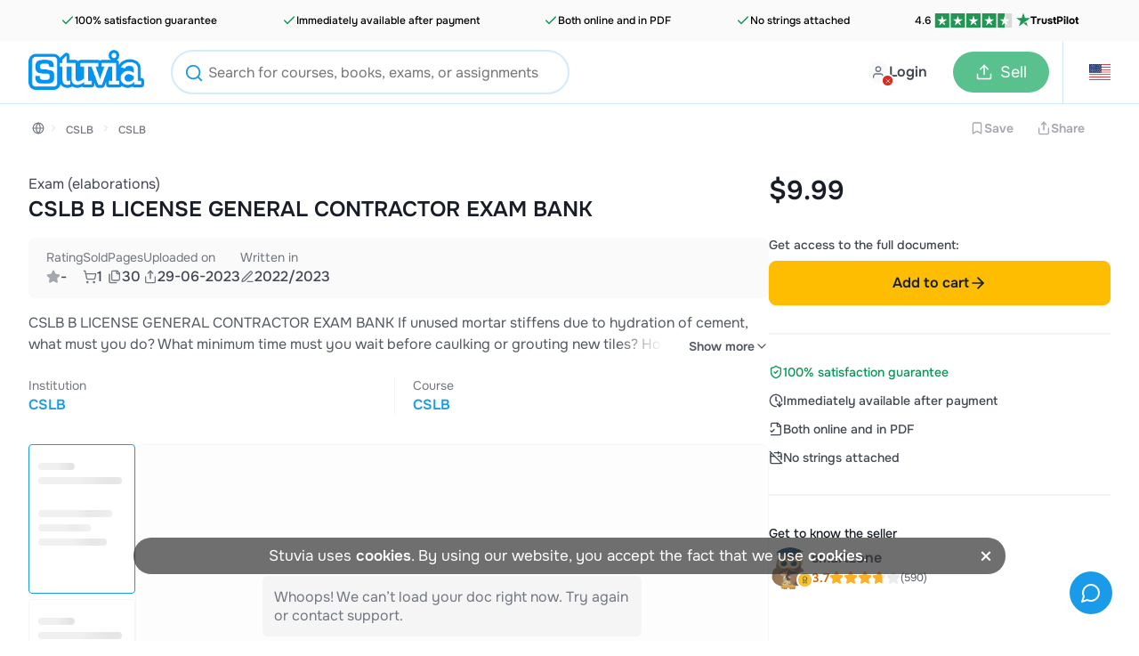

--- FILE ---
content_type: text/html; charset=UTF-8
request_url: https://www.stuvia.com/en-us/doc/2984204/cslb-b-license-general-contractor-exam-bank
body_size: 18493
content:
<!DOCTYPE html>
<html lang="en">
<head>
    <title>CSLB B LICENSE GENERAL CONTRACTOR EXAM BANK - CSLB - Stuvia US</title>
        <meta charset="utf-8">
    <meta name="viewport" content="width=device-width, initial-scale=1.0">

    <link rel="preload" href="/statics/webfonts/onest-regular.woff2" as="font" type="font/woff2" crossorigin>
    <link rel="preload" href="/statics/webfonts/onest-medium.woff2" as="font" type="font/woff2" crossorigin>
    <link rel="preload" href="/statics/webfonts/onest-semi-bold.woff2" as="font" type="font/woff2" crossorigin>
    <link rel="preload" href="/statics/webfonts/onest-bold.woff2" as="font" type="font/woff2" crossorigin>

                        <link rel="preload " href="/statics/6f554d51e6-product_page_css.css" as="style">
            
    <!-- Favicon -->
            <link rel="apple-touch-icon" href="https://www.stuvia.com/hosted-imgs/apple-touch-icon-76x76.png" />
        <link rel="apple-touch-icon" sizes="76x76" href="https://www.stuvia.com/hosted-imgs/apple-touch-icon-76x76.png" />
        <link rel="apple-touch-icon" sizes="120x120" href="https://www.stuvia.com/hosted-imgs/apple-touch-icon-120x120.png" />
        <link rel="apple-touch-icon" sizes="152x152" href="https://www.stuvia.com/hosted-imgs/apple-touch-icon-152x152.png" />
        <link rel="apple-touch-icon" sizes="180x180" href="https://www.stuvia.com/hosted-imgs/apple-touch-icon-180x180.png" />
        <link rel="icon" sizes="192x192" href="https://www.stuvia.com/hosted-imgs/android-icon-192x192.png" />
        <link rel="shortcut icon" sizes="192x192" type="image/x-icon" href="https://www.stuvia.com/hosted-imgs/android-icon-192x192.png" />
    
    

        
                                                                <meta name="description" content="CSLB B LICENSE GENERAL CONTRACTOR EXAM BANK

If unused mortar stiffens due to hydration of cement, what must you do? 

What minimum time must you wait before caulking or grouting new tiles? 

Ho" />
                                                                <meta property="fb:app_id" content="" />
                                                                <meta property="og:site_name" content="Stuvia" />
                                                                <meta property="og:title" content="CSLB B LICENSE GENERAL CONTRACTOR EXAM BANK" />
                                                                <meta property="og:type" content="website" />
                                                                <meta property="og:description" content="CSLB B LICENSE GENERAL CONTRACTOR EXAM BANK

If unused mortar stiffens due to hydration of cement, what must you do? 

What minimum time must you wait before caulking or grouting new tiles? 

Ho" />
                                                                <meta property="og:image" content="https://www.stuvia.com/docpics/2984204/649d7eb345ce4_2984204_1200_1700.webp" />
                                                                <meta property="og:image:width" content="1200" />
                                                                <meta property="og:image:height" content="1700" />
                                                                <meta property="og:locale" content="en_US" />
                                                                <meta property="og:url" content="https://www.stuvia.com/en-us/doc/2984204/cslb-b-license-general-contractor-exam-bank" />
                                                                <meta name="twitter:widgets:csp" content="on" />
                                                                <meta name="twitter:url" content="https://www.stuvia.com/en-us/doc/2984204/cslb-b-license-general-contractor-exam-bank" />
                                                                <meta name="twitter:description" content="CSLB B LICENSE GENERAL CONTRACTOR EXAM BANK

If unused mortar stiffens due to hydration of cement, what must you do? 

What minimum time must you wait before caulking or grouting new tiles? 

Ho" />
                                                                <meta name="twitter:card" content="summary_large_image" />
                                                                <meta name="twitter:title" content="CSLB B LICENSE GENERAL CONTRACTOR EXAM BANK - Stuvia" />
                                                                <meta name="twitter:site" content="" />
                                                                <meta name="twitter:image" content="https://www.stuvia.com/imgs/social_share_stuvia.jpg" />
                                                                <meta name="apple-mobile-web-app-title" content="Stuvia" />
                                                                <meta name="apple-mobile-web-app-capable" content="yes" />
                                                                <meta name="apple-mobile-web-app-status-bar-style" content="black-translucent" />
                                    
                                                                <link rel="canonical" href="https://www.stuvia.com/en-us/doc/2984204/cslb-b-license-general-contractor-exam-bank" />
                                                                <link rel="alternate" href="https://www.stuvia.com/doc/2984204/cslb-b-license-general-contractor-exam-bank" hreflang="x-default"/>
                                                                <link rel="alternate" href="https://www.stuvia.com/en-us/doc/2984204/cslb-b-license-general-contractor-exam-bank" hreflang="en-us"/>
                                        
        
                <link rel="image_src" data-webpimgs="true" href="https://www.stuvia.com/docpics/2984204/649d7eb345ce4_2984204_1200_1700.webp">
    
    
                    <link rel="stylesheet" href="/statics/6f554d51e6-product_page_css.css">
    
            <link rel="preload" href="/statics/ed0c4d1a66-product_page_lazy_css.css" as="style" onload="this.rel='stylesheet'">
        <noscript><link rel="stylesheet" href="/statics/ed0c4d1a66-product_page_lazy_css.css"></noscript>
    
        <script async
        src="/statics/ec32fa7f3a-analytics.js"
        id="amp-init"
        data-amp-ak="09a5881c1050e0d3061570c0bae4179c"
        data-amp-u="0"
        data-amplitude-device-id="6a4736e6-fcde-4efa-b616-567675255f06"
        data-clarity-project-id="pqnipr1svc"

                >
</script>

<noscript>
    <img height="1" width="1" style="display:none" src="https://www.facebook.com/tr?id=819486028117639&ev=PageView&noscript=1"/>
    <img height="1" width="1" style="display:none" src="https://www.facebook.com/tr?id=1285189969027919&ev=PageView&noscript=1"/>     <img height="1" width="1" style="display:none" src="https://www.facebook.com/tr?id=743390631158552&ev=PageView&noscript=1"/> </noscript>

                <script defer type="text/javascript" src="/statics/2543a2b00f-app_core.js"></script>
    
                                <script defer type="text/javascript" src="/statics/9a82bc3b5d-product_page.js"></script>
            
    <script type="application/ld+json">{"@context":"https://schema.org","@type":["LearningResource"],"about":"CSLB B LICENSE GENERAL CONTRACTOR EXAM BANK","learningResourceType":"Exam (elaborations)","author":{"@type":"Person","name":"smartzone","url":"https://www.stuvia.com/en-us/user/smartzone","image":"/avatars/user_avatar_818284_68a9ee24190a5.JPG"},"datePublished":"2023-06-29","dateModified":"2024-03-14","name":"CSLB B LICENSE GENERAL CONTRACTOR EXAM BANK","description":"CSLB B LICENSE GENERAL CONTRACTOR EXAM BANK\r\n\r\nIf unused mortar stiffens due to hydration of cement, what must you do? \r\n\r\nWhat minimum time must you wait before caulking or grouting new tiles? \r\n\r\nHow long should you wait before installing tile on a shower pan? \r\n\r\nUnstable dry rock, angular gravel, sandy loam, and cohesive soils having compressive strengths greater than 0.5 and less than 1.5 tons/sq ft (tsf), are typical examples of: \r\n\r\nIf 65 street lights are fed by a 2275 volt series circuit, what is the voltage across each light? -\r\n\r\n\r\nFor safety reasons, the maximum simple slope of an excavation, up to 20 ft deep, in Type-B soil is: \r\n\r\nA Pittsburgh joint is used in: \r\n\r\nThe drain for a pressure relief valve on a water heater should be extended to","url":"www.stuvia.com/en-us/doc/2984204/cslb-b-license-general-contractor-exam-bank","image":{"@type":"ImageObject","url":"https://www.stuvia.com/docpics/2984204/649d7eb345ce4_2984204_1200_1700.webp"},"@id":"www.stuvia.com/en-us/doc/2984204/cslb-b-license-general-contractor-exam-bank"}</script>
    <script type="application/ld+json">{"@context":"https://schema.org","@type":"BreadcrumbList","itemListElement":[{"@type":"ListItem","name":"US","position":1,"item":{"@type":"Thing","@id":"https://www.stuvia.com/school/us"}},{"@type":"ListItem","name":"CSLB","position":2,"item":{"@type":"Thing","@id":"https://www.stuvia.com/search/us/cslb"}},{"@type":"ListItem","name":"CSLB","position":3,"item":{"@type":"Thing","@id":"https://www.stuvia.com/search/us/cslb/cslb"}}]}</script>

</head>

<body class="site" data-token="YmU1YzJlZmFlYTg3ZTIzZWQwZDQ0NWQ4MmFmYzcyY2FlYWYyOGM0NQ==" data-country="279" data-language="en"
      data-logged-in="" data-country-language-path="en-us"
        data-device-type="desktop">

<div id="app" data-country="279"
     class=" no-sub-header">

            <div class="trust-header-container ">

    <div class="trust-header-wrapper ">

        <span class="trust-header-item ">
            <svg xmlns="http://www.w3.org/2000/svg" width="24" height="24" viewBox="0 0 24 24" fill="none" stroke="currentColor" stroke-width="2" stroke-linecap="round" stroke-linejoin="round" class="lucide lucide-check"><path d="M20 6 9 17l-5-5"/></svg>            100% satisfaction guarantee
        </span>
        <span class="trust-header-item ">
            <svg xmlns="http://www.w3.org/2000/svg" width="24" height="24" viewBox="0 0 24 24" fill="none" stroke="currentColor" stroke-width="2" stroke-linecap="round" stroke-linejoin="round" class="lucide lucide-check"><path d="M20 6 9 17l-5-5"/></svg>            Immediately available after payment
        </span>
        <span class="trust-header-item ">
            <svg xmlns="http://www.w3.org/2000/svg" width="24" height="24" viewBox="0 0 24 24" fill="none" stroke="currentColor" stroke-width="2" stroke-linecap="round" stroke-linejoin="round" class="lucide lucide-check"><path d="M20 6 9 17l-5-5"/></svg>            Both online and in PDF
        </span>
        <span class="trust-header-item ">
            <svg xmlns="http://www.w3.org/2000/svg" width="24" height="24" viewBox="0 0 24 24" fill="none" stroke="currentColor" stroke-width="2" stroke-linecap="round" stroke-linejoin="round" class="lucide lucide-check"><path d="M20 6 9 17l-5-5"/></svg>            No strings attached
        </span>

        <span class="trust-pilot-item trust-header-item no-a-link-js  hide-mobile"
              data-a-link="https://www.trustpilot.com/review/www.stuvia.com"
              data-a-link-target="_blank"
        >
            4.6
            <span class="trust-pilot-5stars">
                <svg width="108" height="20" viewBox="0 0 108 20" fill="none" xmlns="http://www.w3.org/2000/svg">
    <rect width="20" height="20" fill="#219653"/>
    <path d="M10 13.6761L13.0417 12.8616L14.3125 17L10 13.6761ZM17 8.32704H11.6458L10 3L8.35417 8.32704H3L7.33334 11.6289L5.6875 16.956L10.0208 13.6541L12.6875 11.6289L17 8.32704Z" fill="white"/>
    <rect width="20" height="20" transform="translate(22)" fill="#219653"/>
    <path d="M32 13.6761L35.0417 12.8616L36.3125 17L32 13.6761ZM39 8.32704H33.6458L32 3L30.3542 8.32704H25L29.3333 11.6289L27.6875 16.956L32.0208 13.6541L34.6875 11.6289L39 8.32704Z" fill="white"/>
    <rect width="20" height="20" transform="translate(44)" fill="#219653"/>
    <path d="M54 13.6761L57.0417 12.8616L58.3125 17L54 13.6761ZM61 8.32704H55.6458L54 3L52.3542 8.32704H47L51.3333 11.6289L49.6875 16.956L54.0208 13.6541L56.6875 11.6289L61 8.32704Z" fill="white"/>
    <rect width="20" height="20" transform="translate(66)" fill="#219653"/>
    <path d="M76 13.6761L79.0417 12.8616L80.3125 17L76 13.6761ZM83 8.32704H77.6458L76 3L74.3542 8.32704H69L73.3333 11.6289L71.6875 16.956L76.0208 13.6541L78.6875 11.6289L83 8.32704Z" fill="white"/>
    <rect width="20" height="20" transform="translate(88)" fill="url(#paint0_linear_2802_3146)"/>
    <path d="M98 13.6761L101.042 12.8616L102.313 17L98 13.6761ZM105 8.32704H99.6458L98 3L96.3542 8.32704H91L95.3333 11.6289L93.6875 16.956L98.0208 13.6541L100.687 11.6289L105 8.32704Z" fill="white"/>
    <defs>
        <linearGradient id="paint0_linear_2802_3146" x1="0" y1="10" x2="20" y2="10" gradientUnits="userSpaceOnUse">
            <stop stop-color="#219653"/>
            <stop offset="0.5" stop-color="#219653"/>
            <stop offset="0.5001" stop-color="#219653" stop-opacity="0"/>
            <stop offset="0.5002" stop-color="#D9D9D9"/>
            <stop offset="0.9998" stop-color="#D9D9D9"/>
            <stop offset="0.9999" stop-color="#219653" stop-opacity="0"/>
            <stop offset="1" stop-color="#D9D9D9"/>
        </linearGradient>
    </defs>
</svg>            </span>
            <span class="trust-pilot-name">
                <svg xmlns="http://www.w3.org/2000/svg" width="22" height="22" viewBox="0 0 14 14" fill="none">
    <path d="M7 10.4792L10.0417 9.70833L11.3125 13.625L7 10.4792ZM14 5.41667H8.64583L7 0.375L5.35417 5.41667H0L4.33334 8.54167L2.6875 13.5833L7.02083 10.4583L9.6875 8.54167L14 5.41667Z" fill="#219653"/>
</svg>                TrustPilot
            </span>
        </span>

    </div>
</div>
            <header class="main-header header-color-white relative">

    
    <div class="full-width-wrap blue">

                
        <div class="header-wrapper  max-width">

            <div class="wrapper-left">
                <section class="m-hamburger cta-active mobile">
                    <div class="hamburger-menu">
                        <span class="hamburger-icon"></span>
                        <span class="hamburger-icon"></span>
                    </div>
                </section>
                <section class="logo-image desktop" id="home-btn-ampl" data-tab-name="/en-us/doc/2984204/cslb-b-license-general-contractor-exam-bank">
                    <a href="/en-us" aria-label="home">
                        <figure>
                                                            <img width="130" height="45" src="https://www.stuvia.com/hosted-imgs/app/logo_stuvia.png" alt="logo-home">
                                                    </figure>
                    </a>
                </section>

                                                        <div class="desktop">

                        <section class="search-menu search-bar-input search-menu-out search-form header-search-autocomplete-js display-block">

                            <div class="form-search-header main-desktop autocomplete-in-header" >

                                <section class="searchbar-autocomplete-container header">
                                    <div class="user-input-container">
                                        <form action="/en-us/search" method="get" id="searchbar-form-header">
                                            <button type="submit" class="search-icon-i" title="header-search-btn">
                                                <svg xmlns="http://www.w3.org/2000/svg" width="24" height="24" viewBox="0 0 24 24" fill="none" stroke="currentColor" stroke-width="2" stroke-linecap="round" stroke-linejoin="round" class="lucide lucide-search"><circle cx="11" cy="11" r="8"/><path d="m21 21-4.3-4.3"/></svg>
                                            </button>
                                            <span class="remove-input big">
                                                <svg xmlns="http://www.w3.org/2000/svg" width="24" height="24" viewBox="0 0 24 24" fill="none" stroke="currentColor" stroke-width="2" stroke-linecap="round" stroke-linejoin="round" class="lucide lucide-x"><path d="M18 6 6 18"/><path d="m6 6 12 12"/></svg>
                                            </span>
                                            <input type="text" name="s" data-current-index="" class="searchbar" id="searchbar-header" autocomplete="off" placeholder="Search for courses, books, exams, or assignments" data-location="header" value="">
                                            <input type="hidden" name="origin" value="header">
                                        </form>

                                        <section class="searchbar-content">
                                            <div class="searchbar-content-container-link">
                                                <span data-a-link="" class="search-link no-a-link-js">
                                                    <span id="search-term"></span>
                                                    <span class="search-result-count">
                                                        <svg xmlns="http://www.w3.org/2000/svg" width="24" height="24" viewBox="0 0 24 24" fill="none" stroke="currentColor" stroke-width="2" stroke-linecap="round" stroke-linejoin="round" class="lucide lucide-loader-circle"><path d="M21 12a9 9 0 1 1-6.219-8.56"/></svg>                                                    </span>
                                                </span>
                                                <span class="recent-searches">Previously searched by you</span>
                                                <input type="hidden" id="HOME_DROPDOWN_ALL_RESULTS" value="View all search results for [*TERM*]">
                                            </div>
                                            <div class="searchbar-content-container">
                                                                                            </div>
                                        </section>
                                    </div>

                                </section>
                            </div>

                        </section>
                    </div>
                
                                <div class="mobile">

                    
                        <section class="search-menu search-menu-out">
                            <span id="search-icon-mob-js" class="search-icon">
                                <svg xmlns="http://www.w3.org/2000/svg" width="24" height="24" viewBox="0 0 24 24" fill="none" stroke="currentColor" stroke-width="2" stroke-linecap="round" stroke-linejoin="round" class="lucide lucide-search"><circle cx="11" cy="11" r="8"/><path d="m21 21-4.3-4.3"/></svg>
                            </span>
                            <form class="form-search-header mobile" method="get" action="/search">

                                <section class="searchbar-autocomplete-container header">
                                    <div class="user-input-container">
                                        <svg xmlns="http://www.w3.org/2000/svg" width="24" height="24" viewBox="0 0 24 24" fill="none" stroke="currentColor" stroke-width="2" stroke-linecap="round" stroke-linejoin="round" class="lucide lucide-search"><circle cx="11" cy="11" r="8"/><path d="m21 21-4.3-4.3"/></svg>
                                        <input type="text" name="s" class="searchbar" autocomplete="off" placeholder="Search for courses, books, exams, or assignments" data-location="index">
                                        <span class="remove-input big">
                                            <svg xmlns="http://www.w3.org/2000/svg" width="24" height="24" viewBox="0 0 24 24" fill="none" stroke="currentColor" stroke-width="2" stroke-linecap="round" stroke-linejoin="round" class="lucide lucide-x"><path d="M18 6 6 18"/><path d="m6 6 12 12"/></svg>
                                        </span>

                                        <section class="searchbar-content searchbar-content-mob">
                                            <div class="searchbar-content-container-link">
                                                <span data-a-link="" class="search-link no-a-link-js">
                                                    <span id="search-term"></span>
                                                    <span class="search-result-count">
                                                         <svg xmlns="http://www.w3.org/2000/svg" width="24" height="24" viewBox="0 0 24 24" fill="none" stroke="currentColor" stroke-width="2" stroke-linecap="round" stroke-linejoin="round" class="lucide lucide-loader-circle"><path d="M21 12a9 9 0 1 1-6.219-8.56"/></svg>                                                    </span>
                                                </span>
                                                <span class="recent-searches">Previously searched by you</span>
                                                <input type="hidden" id="HOME_DROPDOWN_ALL_RESULTS" value="View all search results for [*TERM*]">
                                            </div>
                                            <div class="searchbar-content-container">
                                                                                            </div>
                                        </section>
                                    </div>
                                </section>
                            </form>
                        </section>
                                    </div>
            </div>

            <div class="wrapper-center mobile">
                <a href="/en-us" class="logo-wrapper" aria-label="home">
                                            <img loading="lazy" width="40" height="45" src="https://www.stuvia.com/hosted-imgs/app/logo-2.png" class="image-pasif" alt="logo" />
                                    </a>
            </div>

                        <div class="wrapper-right avatar-wrapper ">
                <section class="nav-option">

                                            <nav class="user-menu has-preview">
                            <a href="/login" class="user-avatar mp-new-header header-login-link">
                                <span class="avatar-text-button">
                                    <span class="avatar-with-cross-button">
                                        <span class="img">
                                            <span class="cross">
                                                <svg xmlns="http://www.w3.org/2000/svg" width="24" height="24" viewBox="0 0 24 24" fill="none" stroke="currentColor" stroke-width="2" stroke-linecap="round" stroke-linejoin="round" class="lucide lucide-x"><path d="M18 6 6 18"/><path d="m6 6 12 12"/></svg>
                                            </span>
                                        </span>
                                    </span>
                                    <span class="text-button mobile-none">Login</span>
                                </span>
                            </a>
                        </nav>
                    
                                        <nav id="header-wishlist"></nav>

                                        

                                        <nav class="cta-sell has-preview desktop">
                                                    <a href="/en-us/sell-study-notes" class="button-sell default-sell mp-new-header">
                                <svg xmlns="http://www.w3.org/2000/svg" width="24" height="24" viewBox="0 0 24 24" fill="none" stroke="currentColor" stroke-width="2" stroke-linecap="round" stroke-linejoin="round" class="lucide lucide-upload"><path d="M21 15v4a2 2 0 0 1-2 2H5a2 2 0 0 1-2-2v-4"/><polyline points="17 8 12 3 7 8"/><line x1="12" x2="12" y1="3" y2="15"/></svg>
                                <span>Sell</span>
                            </a>
                                            </nav>

                                        <nav id="header-cart" class="nav-cart has-preview" data-has-cart-icon="true" data-no-minicart-retest="0">
                                            </nav>


                                                                    <nav class="header-country listclosed ">
                            <span data-name="us" data-lang="en">
                                <span class="flag-symbol">
                                                                            <i class="header-adj flag-icon flag-icon flag-icon-us"></i>
                                                                    </span>
                            </span>

                            <div class="language-dropdown" data-country-language-path="en-us">
    <div class="language-title">
                    <div class="title-item country-title">
                <span>Where do you study</span>
            </div>
        
        <div class="title-item language-title ">
            <span class="cur-or-lang">Your language</span>
        </div>
    </div>

    <div class="line"></div>

    <div class="country-language-menu">

                <div class="left-menu ">
                            <div class="country-language-item select-country " data-country="1">

                                            <i class="flag-icon flag-icon-nl"></i>
                                        
                    <span>The Netherlands</span>
                </div>
                            <div class="country-language-item select-country " data-country="2">

                                            <i class="flag-icon flag-icon-gb"></i>
                                        
                    <span>United Kingdom</span>
                </div>
                            <div class="country-language-item select-country " data-country="3">

                                            <i class="flag-icon flag-icon-de"></i>
                                        
                    <span>Germany</span>
                </div>
                            <div class="country-language-item select-country " data-country="4">

                                            <i class="flag-icon flag-icon-es"></i>
                                        
                    <span>Spain</span>
                </div>
                            <div class="country-language-item select-country " data-country="6">

                                            <i class="flag-icon flag-icon-fr"></i>
                                        
                    <span>France</span>
                </div>
                            <div class="country-language-item select-country " data-country="16">

                                            <i class="flag-icon flag-icon-be"></i>
                                        
                    <span>Belgium</span>
                </div>
                            <div class="country-language-item select-country " data-country="50">

                                            <i class="flag-icon flag-icon-za"></i>
                                        
                    <span>South Africa	</span>
                </div>
                            <div class="country-language-item select-country " data-country="90">

                                            <i class="flag-icon flag-icon-ca"></i>
                                        
                    <span>Canada</span>
                </div>
                            <div class="country-language-item select-country  selected" data-country="279">

                                            <i class="flag-icon flag-icon-us"></i>
                                        
                    <span>United States</span>
                </div>
                            <div class="country-language-item select-country " data-country="999">

                                            <svg xmlns="http://www.w3.org/2000/svg" width="24" height="24" viewBox="0 0 24 24" fill="none" stroke="currentColor" stroke-width="2" stroke-linecap="round" stroke-linejoin="round" class="lucide lucide-globe-icon lucide-globe"><circle cx="12" cy="12" r="10"/><path d="M12 2a14.5 14.5 0 0 0 0 20 14.5 14.5 0 0 0 0-20"/><path d="M2 12h20"/></svg>                                        
                    <span>Other country</span>
                </div>
                    </div>

                <div class="right-menu">
                            <div class="languages-for-country lang-country-1 " data-country="1">


                    
                                            <span class="country-language-item select-language
                                country-language-item-1
                                
                               "
                                data-lang="nl">
                                Nederlands
                        </span>
                                            <span class="country-language-item select-language
                                
                                
                               "
                                data-lang="en">
                                English
                        </span>
                                    </div>
                            <div class="languages-for-country lang-country-2 " data-country="2">


                    
                                            <span class="country-language-item select-language
                                country-language-item-2
                                
                               "
                                data-lang="en">
                                English
                        </span>
                                    </div>
                            <div class="languages-for-country lang-country-3 " data-country="3">


                    
                                            <span class="country-language-item select-language
                                country-language-item-3
                                
                               "
                                data-lang="de">
                                Deutsch
                        </span>
                                            <span class="country-language-item select-language
                                
                                
                               "
                                data-lang="en">
                                English
                        </span>
                                    </div>
                            <div class="languages-for-country lang-country-4 " data-country="4">


                    
                                            <span class="country-language-item select-language
                                country-language-item-4
                                
                               "
                                data-lang="es">
                                Español
                        </span>
                                            <span class="country-language-item select-language
                                
                                
                               "
                                data-lang="en">
                                English
                        </span>
                                    </div>
                            <div class="languages-for-country lang-country-6 " data-country="6">


                    
                                            <span class="country-language-item select-language
                                country-language-item-6
                                
                               "
                                data-lang="fr">
                                Français
                        </span>
                                            <span class="country-language-item select-language
                                
                                
                               "
                                data-lang="en">
                                English
                        </span>
                                    </div>
                            <div class="languages-for-country lang-country-16 " data-country="16">


                    
                                            <span class="country-language-item select-language
                                country-language-item-16
                                
                               "
                                data-lang="nl-be">
                                Nederlands
                        </span>
                                            <span class="country-language-item select-language
                                
                                
                               "
                                data-lang="fr-be">
                                Français
                        </span>
                                            <span class="country-language-item select-language
                                
                                
                               "
                                data-lang="en">
                                English
                        </span>
                                    </div>
                            <div class="languages-for-country lang-country-50 " data-country="50">


                    
                                            <span class="country-language-item select-language
                                country-language-item-50
                                
                               "
                                data-lang="en">
                                English
                        </span>
                                    </div>
                            <div class="languages-for-country lang-country-90 " data-country="90">


                    
                                            <span class="country-language-item select-language
                                country-language-item-90
                                
                               "
                                data-lang="en">
                                English
                        </span>
                                            <span class="country-language-item select-language
                                
                                
                               "
                                data-lang="fr">
                                Français
                        </span>
                                    </div>
                            <div class="languages-for-country lang-country-279  show" data-country="279">


                    
                                            <span class="country-language-item select-language
                                country-language-item-279
                                
                                selected"
                                data-lang="en">
                                English
                        </span>
                                            <span class="country-language-item select-language
                                
                                
                               "
                                data-lang="es">
                                Español
                        </span>
                                    </div>
                            <div class="languages-for-country lang-country-999 " data-country="999">


                    
                                            <span class="country-language-item select-language
                                country-language-item-999
                                
                               "
                                data-lang="en">
                                English
                        </span>
                                            <span class="country-language-item select-language
                                
                                
                               "
                                data-lang="es">
                                Español
                        </span>
                                            <span class="country-language-item select-language
                                
                                country-language-hide
                               "
                                data-lang="id">
                                Indonesian
                        </span>
                                    </div>
            
                        
                                                            <input type="hidden" id="currencyCountry-1" data-currency="EUR">
                                                
                                                            <input type="hidden" id="currencyCountry-2" data-currency="GBP">
                                                
                                                            <input type="hidden" id="currencyCountry-3" data-currency="EUR">
                                                
                                                            <input type="hidden" id="currencyCountry-4" data-currency="EUR">
                                                
                                                            <input type="hidden" id="currencyCountry-6" data-currency="EUR">
                                                
                                                            <input type="hidden" id="currencyCountry-16" data-currency="EUR">
                                                
                                                            <input type="hidden" id="currencyCountry-50" data-currency="ZAR">
                                                
                                                            <input type="hidden" id="currencyCountry-90" data-currency="CAD">
                                                
                                                            <input type="hidden" id="currencyCountry-279" data-currency="USD">
                                                
                                    <div class="currencies-for-country currency-country-999 ">
                        <div class="title-item currency-title">
                            <span class="cur-or-lang">Choose currency</span>
                        </div>
                                                    <span class="country-language-item select-currency " data-currency="EUR">

                                                                      <span class="currency-highlight">&euro;</span>
                                 
                                EUR
                            </span>
                                                    <span class="country-language-item select-currency " data-currency="USD">

                                                                      <span class="currency-highlight">$</span>
                                 
                                USD
                            </span>
                                                    <span class="country-language-item select-currency " data-currency="GBP">

                                                                      <span class="currency-highlight">&pound;</span>
                                 
                                GBP
                            </span>
                                                    <span class="country-language-item select-currency " data-currency="ZAR">

                                                                      <span class="currency-highlight">R</span>
                                 
                                ZAR
                            </span>
                                            </div>
                            
            <button id="submitChangeCountry" class="submit-change-country" data-name="279" data-lang="en">Save</button>
        </div>
    </div>
</div>
                        </nav>
                                            
                </section>
            </div>
        </div>
    </div>

        

    <div class="background-distraction"></div>
</header>
    
    
        
        
                            
    <div id="product-page" class="product-page"
         data-psp-trigger=""
         data-seller-id="818284"
         data-content-type="1"
         data-content-id="2984204"
         data-trigger-leave-page="1"
         data-product-type="document"
    >

                                <div class="container-desktop">

        

        
	<div class="breadcrumb-backbutton-wrap">
        					<div class="breadcrumb-save-share-container ">


				
					<ul class="breadcrumb-wrap">

													<li class="breadcrumb-home">
								<a href="/en-us/school/us" title="United states" class="bc-home-link ">
									<svg xmlns="http://www.w3.org/2000/svg" width="24" height="24" viewBox="0 0 24 24" fill="none" stroke="currentColor" stroke-width="2" stroke-linecap="round" stroke-linejoin="round" class="lucide lucide-globe-icon lucide-globe"><circle cx="12" cy="12" r="10"/><path d="M12 2a14.5 14.5 0 0 0 0 20 14.5 14.5 0 0 0 0-20"/><path d="M2 12h20"/></svg>
								</a>
							</li>
						
						
							<li class="breadcrumb-item bc-icon"><svg xmlns="http://www.w3.org/2000/svg" width="24" height="24" viewBox="0 0 24 24" fill="none" stroke="currentColor" stroke-width="2" stroke-linecap="round" stroke-linejoin="round" class="lucide lucide-chevron-right"><path d="m9 18 6-6-6-6"/></svg></li>
							<li class="breadcrumb-item">
																	<span class="breadcrumb-text">CSLB</span>
															</li>
						

						

																					<li class="breadcrumb-item bc-icon"><svg xmlns="http://www.w3.org/2000/svg" width="24" height="24" viewBox="0 0 24 24" fill="none" stroke="currentColor" stroke-width="2" stroke-linecap="round" stroke-linejoin="round" class="lucide lucide-chevron-right"><path d="m9 18 6-6-6-6"/></svg></li>
								<li class="breadcrumb-item">

																			<span class="breadcrumb-text">CSLB</span>
																	</li>
													
					</ul>
				
				<div class="save-share-wrap">

					<div class="save-share-btn">
						
														
							
																								


<button         class=" btn-sm btn-tertiary-gray  cursor-help wishlist-loggedout disabled "
        type=""

                 aria-label="Add to Wishlist disabled" 
                                data-id="2984204"
                        data-type="1"
                        data-amp-location="document"
                        data-country="United States of America"
                >

                        <svg xmlns="http://www.w3.org/2000/svg" width="24" height="24" viewBox="0 0 24 24" fill="none" stroke="currentColor" stroke-width="2" stroke-linecap="round" stroke-linejoin="round" class="lucide lucide-bookmark"><path d="m19 21-7-4-7 4V5a2 2 0 0 1 2-2h10a2 2 0 0 1 2 2v16z"/></svg>        
        
        
                                                Save
                        
        
        </button>

								<span class="tooltip wishlistTooltip left arrow">
    <span class="tooltip-title">To add items to your wishlist, you must be logged in</span>

    </span>

																		</div>

					<div class="save-share-btn">
						


<button  id="share-product"         class=" btn-sm btn-tertiary-gray  share-product disabled "
        type=""

                 aria-label="Share link" 
                                data-title="CSLB B LICENSE GENERAL CONTRACTOR EXAM BANK"
                        data-object-type="document"
                        data-text=""
                >

                        <svg xmlns="http://www.w3.org/2000/svg" width="24" height="24" viewBox="0 0 24 24" fill="none" stroke="currentColor" stroke-width="2" stroke-linecap="round" stroke-linejoin="round" class="lucide lucide-share"><path d="M4 12v8a2 2 0 0 0 2 2h12a2 2 0 0 0 2-2v-8"/><polyline points="16 6 12 2 8 6"/><line x1="12" x2="12" y1="2" y2="15"/></svg>        
        
        
                                                Share
                        
        
        </button>
 					</div>

				</div>

			</div>
		    </div>

    <div class="columns-container main-columns-desktop">

        <div class="product-column col-left">
                        <div class="title-container mo-plr-xl">
    <span class="title-type">Exam (elaborations)</span>
    <h1 class="title-product">CSLB B LICENSE GENERAL CONTRACTOR EXAM BANK</h1>
</div>
                        <div class="statistics-container-outer">

    <div class="statistics-container statistics-main " data-scroll-to="reviews-container">

        
            <div class="stats-box review-stat-box">

                <div class="stat-title">
                                            Rating
                                    </div>

                                    <div class="stat-details">
                
                    <div class="stat-review-stars">
                        <span class="star dark-grey"><svg xmlns="http://www.w3.org/2000/svg" width="24" height="24" viewBox="0 0 24 24" fill="none" stroke="currentColor" stroke-width="2" stroke-linecap="round" stroke-linejoin="round" class="lucide lucide-star"><path d="M11.525 2.295a.53.53 0 0 1 .95 0l2.31 4.679a2.123 2.123 0 0 0 1.595 1.16l5.166.756a.53.53 0 0 1 .294.904l-3.736 3.638a2.123 2.123 0 0 0-.611 1.878l.882 5.14a.53.53 0 0 1-.771.56l-4.618-2.428a2.122 2.122 0 0 0-1.973 0L6.396 21.01a.53.53 0 0 1-.77-.56l.881-5.139a2.122 2.122 0 0 0-.611-1.879L2.16 9.795a.53.53 0 0 1 .294-.906l5.165-.755a2.122 2.122 0 0 0 1.597-1.16z"/></svg></span>
                    </div>

                                            -
                    
                                    </div>
                            </div>

            
            <div class="stats-box">
                <div class="stat-title">Sold</div>
                <div class="stat-details">
                    <svg xmlns="http://www.w3.org/2000/svg" width="24" height="24" viewBox="0 0 24 24" fill="none" stroke="currentColor" stroke-width="2" stroke-linecap="round" stroke-linejoin="round" class="lucide lucide-shopping-cart"><circle cx="8" cy="21" r="1"/><circle cx="19" cy="21" r="1"/><path d="M2.05 2.05h2l2.66 12.42a2 2 0 0 0 2 1.58h9.78a2 2 0 0 0 1.95-1.57l1.65-7.43H5.12"/></svg>                    1
                </div>
            </div>

            <div class="stats-box">
                <div class="stat-title">Pages</div>
                <div class="stat-details">
                    <svg xmlns="http://www.w3.org/2000/svg" width="24" height="24" viewBox="0 0 24 24" fill="none" stroke="currentColor" stroke-width="2" stroke-linecap="round" stroke-linejoin="round" class="lucide lucide-files"><path d="M20 7h-3a2 2 0 0 1-2-2V2"/><path d="M9 18a2 2 0 0 1-2-2V4a2 2 0 0 1 2-2h7l4 4v10a2 2 0 0 1-2 2Z"/><path d="M3 7.6v12.8A1.6 1.6 0 0 0 4.6 22h9.8"/></svg>                    30
                </div>
            </div>

            
            <div class="stats-box">
                <div class="stat-title">Uploaded on</div>
                <div class="stat-details">
                    <svg xmlns="http://www.w3.org/2000/svg" width="24" height="24" viewBox="0 0 24 24" fill="none" stroke="currentColor" stroke-width="2" stroke-linecap="round" stroke-linejoin="round" class="lucide lucide-share"><path d="M4 12v8a2 2 0 0 0 2 2h12a2 2 0 0 0 2-2v-8"/><polyline points="16 6 12 2 8 6"/><line x1="12" x2="12" y1="2" y2="15"/></svg>                    29-06-2023
                                    </div>
            </div>

                            <div class="stats-box">
                    <div class="stat-title">Written in</div>
                    <div class="stat-details">
                        <svg xmlns="http://www.w3.org/2000/svg" width="24" height="24" viewBox="0 0 24 24" fill="none" stroke="currentColor" stroke-width="2" stroke-linecap="round" stroke-linejoin="round" class="lucide lucide-pen-line"><path d="M12 20h9"/><path d="M16.376 3.622a1 1 0 0 1 3.002 3.002L7.368 18.635a2 2 0 0 1-.855.506l-2.872.838a.5.5 0 0 1-.62-.62l.838-2.872a2 2 0 0 1 .506-.854z"/></svg>                        2022/2023
                    </div>
                </div>
            
        
    </div>

    
        <div class="side-scroll-arrows left-scroll-arrow hidden">
            


<button         class=" btn-sm btn-tertiary-gray  stat-scroll-left icon-only"
        type=""

                 aria-label="Navigate back Product Info" 
                        >

                        <svg xmlns="http://www.w3.org/2000/svg" width="20" height="20" viewBox="0 0 24 24" fill="none" stroke="currentColor" stroke-width="2" stroke-linecap="round" stroke-linejoin="round" class="lucide lucide-chevron-left"><path d="m15 18-6-6 6-6"/></svg>        
        
        
                                                
                        
        
        </button>
        </div>

        <div class="side-scroll-arrows right-scroll-arrow hidden">
            


<button         class=" btn-sm btn-tertiary-gray  stat-scroll-right icon-only"
        type=""

                 aria-label="Navigate forward Product Info" 
                        >

        
        
        
                                                
                        
                        <svg xmlns="http://www.w3.org/2000/svg" width="20" height="20" viewBox="0 0 24 24" fill="none" stroke="currentColor" stroke-width="2" stroke-linecap="round" stroke-linejoin="round" class="lucide lucide-chevron-right"><path d="m9 18 6-6-6-6"/></svg>        
        </button>
        </div>
    
</div>
                        <div class="description-container mo-plr-xl">
    
        
    <p id="product-description-text" class="description-text
        crop-text"
       data-lines="2">
        CSLB B LICENSE GENERAL CONTRACTOR EXAM BANK

If unused mortar stiffens due to hydration of cement, what must you do? 

What minimum time must you wait before caulking or grouting new tiles? 

How long should you wait before installing tile on a shower pan? 

Unstable dry rock, angular gravel, sandy loam, and cohesive soils having compressive strengths greater than 0.5 and less than 1.5 tons/sq ft (tsf), are typical examples of: 

If 65 street lights are fed by a 2275 volt series circuit, what is the voltage across each light? -


For safety reasons, the maximum simple slope of an excavation, up to 20 ft deep, in Type-B soil is: 

A Pittsburgh joint is used in: 

The drain for a pressure relief valve on a water heater should be extended to
    </p>

            <div id="product-read-more" class="read-more" data-object-type="document" data-content-ids="[{&quot;content_type&quot;:&quot;1&quot;,&quot;content_id&quot;:&quot;2984204&quot;,&quot;content_country&quot;:&quot;United States of America&quot;}]">

            



<span

                tabindex="0"
        role="link"
    
    
    
    class="read-more-link description-read-more-link btn-sm link-gray  "

        
        >

    
    
            Show more
    
            <svg xmlns="http://www.w3.org/2000/svg" width="24" height="24" viewBox="0 0 24 24" fill="none" stroke="currentColor" stroke-width="2" stroke-linecap="round" stroke-linejoin="round" class="lucide lucide-chevron-down"><path d="m6 9 6 6 6-6"/></svg>    

</span>
            



<span

                tabindex="0"
        role="link"
    
    
    
    class="read-less-link btn-sm link-gray  "

        
        >

    
    
            Read less
    
            <svg xmlns="http://www.w3.org/2000/svg" width="24" height="24" viewBox="0 0 24 24" fill="none" stroke="currentColor" stroke-width="2" stroke-linecap="round" stroke-linejoin="round" class="lucide lucide-chevron-up"><path d="m18 15-6-6-6 6"/></svg>    

</span>        </div>

    
</div>

                        
    <div class="institution-course-container mo-plr-xl desktop-mt-3xl">

        <div class="ic-wrap">
            <div class="ic-title">
                Institution
            </div>

                            <span class="ic-value btn-lg link-brand ">CSLB</span>
                    </div>

        <div class="ic-wrap">
            <div class="ic-title">
                Course
            </div>

                            <span class="ic-value btn-lg link-brand ">CSLB</span>
                    </div>

    </div>

                            <div class="document-viewer-container desktop-mt-2xl desktop-viewer-container">

                <div id="pdfThumbnailsContainer" class="preview-thumbnails-container">

                        
                            <div class="thumbnail-page active-thumbnail" data-page-number="1">
                    <div class="skeleton-line small mt-small w-35"></div>
                    <div class="skeleton-line small w-80"></div>
                    <br>
                    <div class="skeleton-line small w-70"></div>
                    <div class="skeleton-line small w-45"></div>
                    <div class="skeleton-line small w-65"></div>
                </div>
                            <div class="thumbnail-page " data-page-number="2">
                    <div class="skeleton-line small mt-small w-35"></div>
                    <div class="skeleton-line small w-80"></div>
                    <br>
                    <div class="skeleton-line small w-70"></div>
                    <div class="skeleton-line small w-45"></div>
                    <div class="skeleton-line small w-65"></div>
                </div>
                            <div class="thumbnail-page " data-page-number="3">
                    <div class="skeleton-line small mt-small w-35"></div>
                    <div class="skeleton-line small w-80"></div>
                    <br>
                    <div class="skeleton-line small w-70"></div>
                    <div class="skeleton-line small w-45"></div>
                    <div class="skeleton-line small w-65"></div>
                </div>
            
                        
        </div>
    
    <div id="pdfContainer" class="pdf-preview-container" data-id="2984204">

        <div class="skeleton-line mt-big w-35"></div>
        <div class="skeleton-line w-85"></div>
        <br><br>
        <div class="skeleton-line w-75"></div>
        <div class="skeleton-line w-60"></div>
        <div class="skeleton-line w-85"></div>
        <br><br>
        <div class="skeleton-line w-35"></div>
        <div class="skeleton-line w-85"></div>
        <div class="skeleton-line w-50"></div>
        <div class="skeleton-line w-75"></div>
        <br><br><br>
        <div class="skeleton-line w-75"></div>
        <div class="skeleton-line w-65"></div>
        <div class="skeleton-line w-85"></div>
        <div class="skeleton-line w-80"></div>

        <div class="error-container">
            Whoops! We can’t load your doc right now. Try again or contact support.
        </div>
    </div>

</div>
                            <div class="copyright-alert">

        



<a

        
    
            href="/copyright/copyright-claim#sectie3"
    
    class=" btn-sm btn-tertiary-gray  report-document-link"

        
        >

            <svg xmlns="http://www.w3.org/2000/svg" width="24" height="24" viewBox="0 0 24 24" fill="none" stroke="currentColor" stroke-width="2" stroke-linecap="round" stroke-linejoin="round" class="lucide lucide-flag-icon lucide-flag"><path d="M4 15s1-1 4-1 5 2 8 2 4-1 4-1V3s-1 1-4 1-5-2-8-2-4 1-4 1z"/><line x1="4" x2="4" y1="22" y2="15"/></svg>    
    
            Report Copyright Violation
    
    

</a>    </div>

                        

                        
                        
<div class="school-info-container desktop-mt-3xl">

    <div class="column-block-title mo-plr-xl mo-ptb-xl column-block-trigger " data-block-name="school-info">
        <h2>
            Written for        </h2>

            </div>

    <div class="column-block-content school-info-content mo-plr-xl mo-ptb-xl ">
        
    <dl role="group" class="school-info-list">

        
            
                    
            
                            
                    
                                                                

                                            
<div class="info-table-row ">

    <dt class="info-row-name" role="term">
                    <svg xmlns="http://www.w3.org/2000/svg" width="24" height="24" viewBox="0 0 24 24" fill="none" stroke="currentColor" stroke-width="2" stroke-linecap="round" stroke-linejoin="round" class="lucide lucide-school-icon lucide-school"><path d="M14 22v-4a2 2 0 1 0-4 0v4"/><path d="m18 10 3.447 1.724a1 1 0 0 1 .553.894V20a2 2 0 0 1-2 2H4a2 2 0 0 1-2-2v-7.382a1 1 0 0 1 .553-.894L6 10"/><path d="M18 5v17"/><path d="m4 6 7.106-3.553a2 2 0 0 1 1.788 0L20 6"/><path d="M6 5v17"/><circle cx="12" cy="9" r="2"/></svg>        
        Institution
    </dt>

            <dd role="definition" class="info-row-value-block">
    

                <span class="row-value ">CSLB</span>

        
        
            </dd>
    
</div>                    
                                    
            
                    
            
                            
                    
                                                                

                                            
<div class="info-table-row ">

    <dt class="info-row-name" role="term">
                    <svg xmlns="http://www.w3.org/2000/svg" width="24" height="24" viewBox="0 0 24 24" fill="none" stroke="currentColor" stroke-width="2" stroke-linecap="round" stroke-linejoin="round" class="lucide lucide-book-open-icon lucide-book-open"><path d="M12 7v14"/><path d="M3 18a1 1 0 0 1-1-1V4a1 1 0 0 1 1-1h5a4 4 0 0 1 4 4 4 4 0 0 1 4-4h5a1 1 0 0 1 1 1v13a1 1 0 0 1-1 1h-6a3 3 0 0 0-3 3 3 3 0 0 0-3-3z"/></svg>        
        Course
    </dt>

            <dd role="definition" class="info-row-value-block">
    

                <span class="row-value ">CSLB</span>

        
        
            </dd>
    
</div>                    
                                    
            
                    
            
                        </dl>

    
    </div>
</div>
                        
<div class="product-details-container desktop-mt-3xl">

    <div class="column-block-title mo-plr-xl mo-ptb-xl column-block-trigger " data-block-name="product-details">
        <h2>
            Document information        </h2>

            </div>

    <div class="column-block-content product-details-content mo-plr-xl mo-ptb-xl ">
        
    <dl role="group" class="product-details-list">
                                                                                                                
                                            
<div class="info-table-row ">

    <dt class="info-row-name" role="term">
                    <svg xmlns="http://www.w3.org/2000/svg" width="24" height="24" viewBox="0 0 24 24" fill="none" stroke="currentColor" stroke-width="2" stroke-linecap="round" stroke-linejoin="round" class="lucide lucide-calendar-icon lucide-calendar"><path d="M8 2v4"/><path d="M16 2v4"/><rect width="18" height="18" x="3" y="4" rx="2"/><path d="M3 10h18"/></svg>        
        Uploaded on
    </dt>

            <dd role="definition" class="info-row-value-block">
    

                <span class="row-value ">June 29, 2023</span>

        
        
            </dd>
    
</div>                    
                                                                                                    
                                            
<div class="info-table-row ">

    <dt class="info-row-name" role="term">
                    <svg xmlns="http://www.w3.org/2000/svg" width="24" height="24" viewBox="0 0 24 24" fill="none" stroke="currentColor" stroke-width="2" stroke-linecap="round" stroke-linejoin="round" class="lucide lucide-files"><path d="M20 7h-3a2 2 0 0 1-2-2V2"/><path d="M9 18a2 2 0 0 1-2-2V4a2 2 0 0 1 2-2h7l4 4v10a2 2 0 0 1-2 2Z"/><path d="M3 7.6v12.8A1.6 1.6 0 0 0 4.6 22h9.8"/></svg>        
        Number of pages
    </dt>

            <dd role="definition" class="info-row-value-block">
    

                <span class="row-value ">30</span>

        
        
            </dd>
    
</div>                    
                                                                                
                                            
<div class="info-table-row ">

    <dt class="info-row-name" role="term">
                    <svg xmlns="http://www.w3.org/2000/svg" width="24" height="24" viewBox="0 0 24 24" fill="none" stroke="currentColor" stroke-width="2" stroke-linecap="round" stroke-linejoin="round" class="lucide lucide-pencil-line-icon lucide-pencil-line"><path d="M12 20h9"/><path d="M16.376 3.622a1 1 0 0 1 3.002 3.002L7.368 18.635a2 2 0 0 1-.855.506l-2.872.838a.5.5 0 0 1-.62-.62l.838-2.872a2 2 0 0 1 .506-.854z"/><path d="m15 5 3 3"/></svg>        
        Written in
    </dt>

            <dd role="definition" class="info-row-value-block">
    

                <span class="row-value ">2022/2023</span>

        
        
            </dd>
    
</div>                    
                                                                                
                                            
<div class="info-table-row ">

    <dt class="info-row-name" role="term">
                    <svg xmlns="http://www.w3.org/2000/svg" width="24" height="24" viewBox="0 0 24 24" fill="none" stroke="currentColor" stroke-width="2" stroke-linecap="round" stroke-linejoin="round" class="lucide lucide-file-text"><path d="M15 2H6a2 2 0 0 0-2 2v16a2 2 0 0 0 2 2h12a2 2 0 0 0 2-2V7Z"/><path d="M14 2v4a2 2 0 0 0 2 2h4"/><path d="M10 9H8"/><path d="M16 13H8"/><path d="M16 17H8"/></svg>        
        Type
    </dt>

            <dd role="definition" class="info-row-value-block">
    

                <span class="row-value ">Exam (elaborations)</span>

        
        
            </dd>
    
</div>                    
                                                                                                    
<div class="info-table-row ">

    <dt class="info-row-name" role="term">
                    <svg xmlns="http://www.w3.org/2000/svg" width="24" height="24" viewBox="0 0 24 24" fill="none" stroke="currentColor" stroke-width="2" stroke-linecap="round" stroke-linejoin="round" class="lucide lucide-file-type-icon lucide-file-type"><path d="M15 2H6a2 2 0 0 0-2 2v16a2 2 0 0 0 2 2h12a2 2 0 0 0 2-2V7Z"/><path d="M14 2v4a2 2 0 0 0 2 2h4"/><path d="M9 13v-1h6v1"/><path d="M12 12v6"/><path d="M11 18h2"/></svg>        
        Contains
    </dt>

            <dd role="definition" class="info-row-value-block">
    

                <span class="row-value ">Unknown</span>

        
        
            </dd>
    
</div>                                                            </dl>
    </div>
</div>
                        
<div class="subjects-container desktop-mt-3xl">

    <div class="column-block-title mo-plr-xl mo-ptb-xl column-block-trigger " data-block-name="subjects">
        <h2>
            Subjects        </h2>

            </div>

    <div class="column-block-content subjects-content mo-plr-xl mo-ptb-xl ">
        
    
        <ul class="subjects-list">

            
                
                                            <li>
                            <a href="/en-us/search?s=when%20in" class="badge-lg badge-modern subject-anchor " data-object-type="document" data-type="tag">
                                when in
                            </a>
                        </li>
                    
                            
                
                                            <li>
                            <div data-a-link="/en-us/search?s=cslb%20b%20license%20general%20contractor%20exam%20bank" class="badge-lg badge-modern no-a-link-js subject-anchor" data-object-type="document" data-type="tag">
                                cslb b license general contractor exam bank
                            </div>
                        </li>
                    
                            
                
                                            <li>
                            <div data-a-link="/en-us/search?s=cslb%20b%20license%20general%20contractor" class="badge-lg badge-modern no-a-link-js subject-anchor" data-object-type="document" data-type="tag">
                                cslb b license general contractor
                            </div>
                        </li>
                    
                            
                
                                            <li>
                            <div data-a-link="/en-us/search?s=a%20pittsburgh%20joint%20is%20used%20in" class="badge-lg badge-modern no-a-link-js subject-anchor" data-object-type="document" data-type="tag">
                                a pittsburgh joint is used in
                            </div>
                        </li>
                    
                            
                
                                            <li>
                            <div data-a-link="/en-us/search?s=what%20is%20the%20diameter%20of%203%20rebar" class="badge-lg badge-modern no-a-link-js subject-anchor" data-object-type="document" data-type="tag">
                                what is the diameter of 3 rebar
                            </div>
                        </li>
                    
                            
                
                                            <li>
                            <div data-a-link="/en-us/search?s=what%20is%20the%20minimum%20slope%20toward%20the%20drain%20of%20a%20sh" class="badge-lg badge-modern no-a-link-js subject-anchor" data-object-type="document" data-type="tag">
                                what is the minimum slope toward the drain of a sh
                            </div>
                        </li>
                    
                            
            
        </ul>
    
    </div>
</div>
                        
                        
                                </div>

        <div class="product-column col-right">

            <div class="sticky-container">
                                <div class="price-buy-cta-container mo-plr-xl">

        
    <div class="product-price"
             itemscope
             itemprop="offers"
             itemtype="https://schema.org/Offer"
             data-content-id="2984204"
             data-product-type="document">
        
                            <span class="">$9.99</span>
                        <meta itemprop="price" content="9">
            <meta itemprop="priceCurrency" content="USD">

                <link itemprop="availability" href="https://schema.org/InStock">
    </div>

    <div class="access-text">
        
                            Get access to the full document:
            
        
    </div>

    
        
                
            
                


<button         class=" btn-xl btn-cta btn-stretch cta-buy-added buy-now-cta no-hover cursor-default hide "
        type=""

                
                        >

        
        
        
                                                Added
                        
                        <svg xmlns="http://www.w3.org/2000/svg" width="24" height="24" viewBox="0 0 24 24" fill="none" stroke="currentColor" stroke-width="2" stroke-linecap="round" stroke-linejoin="round" class="lucide lucide-check"><path d="M20 6 9 17l-5-5"/></svg>        
        </button>

                


<button         class=" btn-xl btn-cta btn-stretch buy-now-cta cta-buy-add add-item-to-shoppingcart  "
        type=""

                 title='Add to cart' 
                                data-id="2984204"
                        data-upselling-bundle=""
                        data-type="document"
                        data-amp-location="Document page"
                        data-user-status="no"
                        data-country-seller="279"
                        data-price="900"
                        data-currency="USD"
                        data-language="en"
                        data-downloads="1"
                        data-views="20"
                        data-rating="0.00"
                        data-content-contained-amount="30"
                        data-url="/viewer/2984204"
                >

        
        
        
                                                Add to cart
                        
                        <svg xmlns="http://www.w3.org/2000/svg" width="20" height="20" viewBox="0 0 24 24" fill="none" stroke="currentColor" stroke-width="2" stroke-linecap="round" stroke-linejoin="round" class="lucide lucide-arrow-right"><path d="M5 12h14"/><path d="m12 5 7 7-7 7"/></svg>        
        </button>
            
                    
        
        <div class="divider no-text pt-4xl pb-4xl">

        
        <div class="line-outer">
            <hr class="divider-line">
        </div>

    </div>

    <div class="usps-wrapper">
    <div class="guarantee-reason green">
        <svg xmlns="http://www.w3.org/2000/svg" width="24" height="24" viewBox="0 0 24 24" fill="none" stroke="currentColor" stroke-width="2" stroke-linecap="round" stroke-linejoin="round" class="lucide lucide-shield-check"><path d="M20 13c0 5-3.5 7.5-7.66 8.95a1 1 0 0 1-.67-.01C7.5 20.5 4 18 4 13V6a1 1 0 0 1 1-1c2 0 4.5-1.2 6.24-2.72a1.17 1.17 0 0 1 1.52 0C14.51 3.81 17 5 19 5a1 1 0 0 1 1 1z"/><path d="m9 12 2 2 4-4"/></svg>        100% satisfaction guarantee
    </div>

            <div class="guarantee-reason">
            <svg xmlns="http://www.w3.org/2000/svg" width="24" height="24" viewBox="0 0 24 24" fill="none" stroke="currentColor" stroke-width="2" stroke-linecap="round" stroke-linejoin="round" class="lucide lucide-clock-arrow-down"><path d="M12.338 21.994A10 10 0 1 1 21.925 13.227"/><path d="M12 6v6l2 1"/><path d="m14 18 4 4 4-4"/><path d="M18 14v8"/></svg>            Immediately available after payment
        </div>
    
    <div class="guarantee-reason">
        <svg xmlns="http://www.w3.org/2000/svg" width="24" height="24" viewBox="0 0 24 24" fill="none" stroke="currentColor" stroke-width="2" stroke-linecap="round" stroke-linejoin="round" class="lucide lucide-file-check-2"><path d="M4 22h14a2 2 0 0 0 2-2V7l-5-5H6a2 2 0 0 0-2 2v4"/><path d="M14 2v4a2 2 0 0 0 2 2h4"/><path d="m3 15 2 2 4-4"/></svg>        Both online and in PDF
    </div>

    <div class="guarantee-reason">
        <svg xmlns="http://www.w3.org/2000/svg" width="24" height="24" viewBox="0 0 24 24" fill="none" stroke="currentColor" stroke-width="2" stroke-linecap="round" stroke-linejoin="round" class="lucide lucide-calendar-off-icon lucide-calendar-off"><path d="M4.2 4.2A2 2 0 0 0 3 6v14a2 2 0 0 0 2 2h14a2 2 0 0 0 1.82-1.18"/><path d="M21 15.5V6a2 2 0 0 0-2-2H9.5"/><path d="M16 2v4"/><path d="M3 10h7"/><path d="M21 10h-5.5"/><path d="m2 2 20 20"/></svg>        No strings attached
    </div>
</div>
</div>

                                    <div class="divider no-text pt-4xl pb-4xl mo-plr-xl">

        
        <div class="line-outer">
            <hr class="divider-line">
        </div>

    </div>

                                
   <div class="seller-info-small-outer mo-plr-xl ">

      <div class="get-to-know-seller">
         Get to know the seller	
      </div>

      <a href="#seller-info-container" class="seller-info-small-container  review-scroll-trigger" data-object-type="document">

         


<div class="avatar-outer ">

    
    <img src="/avatars/user_avatar_818284_68a9ee24190a5.JPG" alt="Seller avatar" class="avatar-image lg" >

    
                                    
                    <div class="badge-outer gold lg">
                <svg xmlns="http://www.w3.org/2000/svg" width="24" height="24" viewBox="0 0 24 24" fill="none" stroke="currentColor" stroke-width="2" stroke-linecap="round" stroke-linejoin="round" class="lucide lucide-award"><path d="m15.477 12.89 1.515 8.526a.5.5 0 0 1-.81.47l-3.58-2.687a1 1 0 0 0-1.197 0l-3.586 2.686a.5.5 0 0 1-.81-.469l1.514-8.526"/><circle cx="12" cy="8" r="6"/></svg>

                <span class="tooltip reputationTooltip top arrow">
    <span class="tooltip-title">Reputation scores are based on the amount of documents a seller has sold for a fee and the reviews they have received for those documents. There are three levels: Bronze, Silver and Gold. The better the reputation, the more your can rely on the quality of the sellers work. </span>

    </span>


            </div>
        
    
</div>
         <div class="seller-details-wrap">

            <span class="seller-name">smartzone</span>

            <span class="seller-rating">
            
<div class="rating-stars-component seller-small-rating ">
            <div class="rating-stars-review-average">3.7</div>
    
            <div class="rating-stars">
                                                <span class="star gold"><svg xmlns="http://www.w3.org/2000/svg" width="24" height="24" viewBox="0 0 24 24" fill="none" stroke="currentColor" stroke-width="2" stroke-linecap="round" stroke-linejoin="round" class="lucide lucide-star"><path d="M11.525 2.295a.53.53 0 0 1 .95 0l2.31 4.679a2.123 2.123 0 0 0 1.595 1.16l5.166.756a.53.53 0 0 1 .294.904l-3.736 3.638a2.123 2.123 0 0 0-.611 1.878l.882 5.14a.53.53 0 0 1-.771.56l-4.618-2.428a2.122 2.122 0 0 0-1.973 0L6.396 21.01a.53.53 0 0 1-.77-.56l.881-5.139a2.122 2.122 0 0 0-.611-1.879L2.16 9.795a.53.53 0 0 1 .294-.906l5.165-.755a2.122 2.122 0 0 0 1.597-1.16z"/></svg></span>
                                    <span class="star gold"><svg xmlns="http://www.w3.org/2000/svg" width="24" height="24" viewBox="0 0 24 24" fill="none" stroke="currentColor" stroke-width="2" stroke-linecap="round" stroke-linejoin="round" class="lucide lucide-star"><path d="M11.525 2.295a.53.53 0 0 1 .95 0l2.31 4.679a2.123 2.123 0 0 0 1.595 1.16l5.166.756a.53.53 0 0 1 .294.904l-3.736 3.638a2.123 2.123 0 0 0-.611 1.878l.882 5.14a.53.53 0 0 1-.771.56l-4.618-2.428a2.122 2.122 0 0 0-1.973 0L6.396 21.01a.53.53 0 0 1-.77-.56l.881-5.139a2.122 2.122 0 0 0-.611-1.879L2.16 9.795a.53.53 0 0 1 .294-.906l5.165-.755a2.122 2.122 0 0 0 1.597-1.16z"/></svg></span>
                                    <span class="star gold"><svg xmlns="http://www.w3.org/2000/svg" width="24" height="24" viewBox="0 0 24 24" fill="none" stroke="currentColor" stroke-width="2" stroke-linecap="round" stroke-linejoin="round" class="lucide lucide-star"><path d="M11.525 2.295a.53.53 0 0 1 .95 0l2.31 4.679a2.123 2.123 0 0 0 1.595 1.16l5.166.756a.53.53 0 0 1 .294.904l-3.736 3.638a2.123 2.123 0 0 0-.611 1.878l.882 5.14a.53.53 0 0 1-.771.56l-4.618-2.428a2.122 2.122 0 0 0-1.973 0L6.396 21.01a.53.53 0 0 1-.77-.56l.881-5.139a2.122 2.122 0 0 0-.611-1.879L2.16 9.795a.53.53 0 0 1 .294-.906l5.165-.755a2.122 2.122 0 0 0 1.597-1.16z"/></svg></span>
                                                                            <span class="star grey">
                        <svg xmlns="http://www.w3.org/2000/svg" width="24" height="24" viewBox="0 0 24 24" fill="none" stroke="currentColor" stroke-width="2" stroke-linecap="round" stroke-linejoin="round" class="lucide lucide-star"><path d="M11.525 2.295a.53.53 0 0 1 .95 0l2.31 4.679a2.123 2.123 0 0 0 1.595 1.16l5.166.756a.53.53 0 0 1 .294.904l-3.736 3.638a2.123 2.123 0 0 0-.611 1.878l.882 5.14a.53.53 0 0 1-.771.56l-4.618-2.428a2.122 2.122 0 0 0-1.973 0L6.396 21.01a.53.53 0 0 1-.77-.56l.881-5.139a2.122 2.122 0 0 0-.611-1.879L2.16 9.795a.53.53 0 0 1 .294-.906l5.165-.755a2.122 2.122 0 0 0 1.597-1.16z"/></svg>
                                                    <span class="trailing-star star gold" data-trailing-star="70"><svg xmlns="http://www.w3.org/2000/svg" width="24" height="24" viewBox="0 0 24 24" fill="none" stroke="currentColor" stroke-width="2" stroke-linecap="round" stroke-linejoin="round" class="lucide lucide-star"><path d="M11.525 2.295a.53.53 0 0 1 .95 0l2.31 4.679a2.123 2.123 0 0 0 1.595 1.16l5.166.756a.53.53 0 0 1 .294.904l-3.736 3.638a2.123 2.123 0 0 0-.611 1.878l.882 5.14a.53.53 0 0 1-.771.56l-4.618-2.428a2.122 2.122 0 0 0-1.973 0L6.396 21.01a.53.53 0 0 1-.77-.56l.881-5.139a2.122 2.122 0 0 0-.611-1.879L2.16 9.795a.53.53 0 0 1 .294-.906l5.165-.755a2.122 2.122 0 0 0 1.597-1.16z"/></svg></span>
                                            </span>
                                    <span class="star grey">
                        <svg xmlns="http://www.w3.org/2000/svg" width="24" height="24" viewBox="0 0 24 24" fill="none" stroke="currentColor" stroke-width="2" stroke-linecap="round" stroke-linejoin="round" class="lucide lucide-star"><path d="M11.525 2.295a.53.53 0 0 1 .95 0l2.31 4.679a2.123 2.123 0 0 0 1.595 1.16l5.166.756a.53.53 0 0 1 .294.904l-3.736 3.638a2.123 2.123 0 0 0-.611 1.878l.882 5.14a.53.53 0 0 1-.771.56l-4.618-2.428a2.122 2.122 0 0 0-1.973 0L6.396 21.01a.53.53 0 0 1-.77-.56l.881-5.139a2.122 2.122 0 0 0-.611-1.879L2.16 9.795a.53.53 0 0 1 .294-.906l5.165-.755a2.122 2.122 0 0 0 1.597-1.16z"/></svg>
                                            </span>
                                    </div>

    
            <div class="rating-stars-review-count">(590)</div>
    
</div>         </span>
         </div>
      </a>
   </div>




                                
                                            </div>

        </div>
    </div>

            <div class="content-recommendations-block"></div>

        
        
<section id="seller-info-container" class="seller-info-container full-width-block
            ">

            <div class="full-block-title">
            <h2>
                Get to know the seller	            </h2>
        </div>
    
    
    <div class="columns-container">

        <div class="product-column col-left">

            <div class="seller-info-header">

                <div class="seller-info-user">
                    


<div class="avatar-outer ">

    
    <img src="/avatars/user_avatar_818284_68a9ee24190a5.JPG" alt="Seller avatar" class="avatar-image xl" loading="lazy">

    
                                    
                    <div class="badge-outer gold xl">
                <svg xmlns="http://www.w3.org/2000/svg" width="24" height="24" viewBox="0 0 24 24" fill="none" stroke="currentColor" stroke-width="2" stroke-linecap="round" stroke-linejoin="round" class="lucide lucide-award"><path d="m15.477 12.89 1.515 8.526a.5.5 0 0 1-.81.47l-3.58-2.687a1 1 0 0 0-1.197 0l-3.586 2.686a.5.5 0 0 1-.81-.469l1.514-8.526"/><circle cx="12" cy="8" r="6"/></svg>

                <span class="tooltip reputationTooltip right arrow">
    <span class="tooltip-title">Reputation scores are based on the amount of documents a seller has sold for a fee and the reviews they have received for those documents. There are three levels: Bronze, Silver and Gold. The better the reputation, the more your can rely on the quality of the sellers work. </span>

    </span>


            </div>
        
    
</div>
                    <div class="seller-details-wrap">
                        <span class="seller-info-name">smartzone</span>
                        <span class="seller-info-meta">
                            <svg xmlns="http://www.w3.org/2000/svg" width="24" height="24" viewBox="0 0 24 24" fill="none" stroke="currentColor" stroke-width="2" stroke-linecap="round" stroke-linejoin="round" class="lucide lucide-school-icon lucide-school"><path d="M14 22v-4a2 2 0 1 0-4 0v4"/><path d="m18 10 3.447 1.724a1 1 0 0 1 .553.894V20a2 2 0 0 1-2 2H4a2 2 0 0 1-2-2v-7.382a1 1 0 0 1 .553-.894L6 10"/><path d="M18 5v17"/><path d="m4 6 7.106-3.553a2 2 0 0 1 1.788 0L20 6"/><path d="M6 5v17"/><circle cx="12" cy="9" r="2"/></svg>                            Liberty University
                        </span>
                    </div>
                </div>

                <div class="seller-info-cta-outer">

                    



<a

        
    
            href="/user/smartzone"
    
    class=" seller-info-cta seller-profile-link btn-sm btn-secondary-gray  "

         data-object-type="document" data-seller-id="818284" 
        >

    
    
            View profile
    
    

</a>

                                            
                                                            <div class="seller-disabled-cta-outer">
                                                             



<span

                tabindex="0"
        role="link"
    
    
    
    class=" btn-sm btn-primary-blue   seller-info-cta cursor-help no-hover disabled seller-disabled"

        
                data-sellerid="818284"
    >

    
    
            Follow
    
    

</span>
                                <span class="tooltip sellerFollowToolTip top arrow">
    <span class="tooltip-title">You need to be logged in order to follow users or courses</span>

    </span>

                                                            </div>
                            
                                                            </div>
            </div>

                        
    <div class="statistics-container-outer">


        <div class="statistics-container seller-info-statistics">

            <div class="stats-box">
                <div class="stat-title">Sold</div>
                <div class="stat-details">
                    <svg xmlns="http://www.w3.org/2000/svg" width="24" height="24" viewBox="0 0 24 24" fill="none" stroke="currentColor" stroke-width="2" stroke-linecap="round" stroke-linejoin="round" class="lucide lucide-shopping-cart"><circle cx="8" cy="21" r="1"/><circle cx="19" cy="21" r="1"/><path d="M2.05 2.05h2l2.66 12.42a2 2 0 0 0 2 1.58h9.78a2 2 0 0 0 1.95-1.57l1.65-7.43H5.12"/></svg>
                                            3225
                                    </div>
            </div>

            <div class="stats-box">
                <div class="stat-title">Member since</div>
                <div class="stat-details">
                    <svg xmlns="http://www.w3.org/2000/svg" width="24" height="24" viewBox="0 0 24 24" fill="none" stroke="currentColor" stroke-width="2" stroke-linecap="round" stroke-linejoin="round" class="lucide lucide-calendar-icon lucide-calendar"><path d="M8 2v4"/><path d="M16 2v4"/><rect width="18" height="18" x="3" y="4" rx="2"/><path d="M3 10h18"/></svg>                    6 year
                </div>
            </div>

            <div class="stats-box grade">
                <div class="stat-title">Number of followers</div>
                <div class="stat-details">
                    <svg xmlns="http://www.w3.org/2000/svg" width="24" height="24" viewBox="0 0 24 24" fill="none" stroke="currentColor" stroke-width="2" stroke-linecap="round" stroke-linejoin="round" class="lucide lucide-users-icon lucide-users"><path d="M16 21v-2a4 4 0 0 0-4-4H6a4 4 0 0 0-4 4v2"/><circle cx="9" cy="7" r="4"/><path d="M22 21v-2a4 4 0 0 0-3-3.87"/><path d="M16 3.13a4 4 0 0 1 0 7.75"/></svg>                    2291
                </div>
            </div>

            <div class="stats-box">
                <div class="stat-title">Documents</div>
                <div class="stat-details">
                    <svg xmlns="http://www.w3.org/2000/svg" width="24" height="24" viewBox="0 0 24 24" fill="none" stroke="currentColor" stroke-width="2" stroke-linecap="round" stroke-linejoin="round" class="lucide lucide-file-stack-icon lucide-file-stack"><path d="M11 21a1 1 0 0 1-1 1H4a1 1 0 0 1-1-1v-8a1 1 0 0 1 1-1"/><path d="M16 16a1 1 0 0 1-1 1H9a1 1 0 0 1-1-1V8a1 1 0 0 1 1-1"/><path d="M21 6a2 2 0 0 0-.586-1.414l-2-2A2 2 0 0 0 17 2h-3a1 1 0 0 0-1 1v8a1 1 0 0 0 1 1h6a1 1 0 0 0 1-1z"/></svg>                    14565
                </div>
            </div>

        <div class="stats-box">
            <div class="stat-title">Last sold</div>
            <div class="stat-details">
                <svg xmlns="http://www.w3.org/2000/svg" width="24" height="24" viewBox="0 0 24 24" fill="none" stroke="currentColor" stroke-width="2" stroke-linecap="round" stroke-linejoin="round" class="lucide lucide-clock-icon lucide-clock"><circle cx="12" cy="12" r="10"/><polyline points="12 6 12 12 16 14"/></svg>                                    8 hours ago
                            </div>
        </div>

        </div>

        <div class="side-scroll-arrows left-scroll-arrow hidden">
            


<button         class=" btn-sm btn-tertiary-gray  stat-seller-scroll-left icon-only"
        type=""

                 aria-label="Navigate back Seller Info" 
                        >

                        <svg xmlns="http://www.w3.org/2000/svg" width="20" height="20" viewBox="0 0 24 24" fill="none" stroke="currentColor" stroke-width="2" stroke-linecap="round" stroke-linejoin="round" class="lucide lucide-chevron-left"><path d="m15 18-6-6 6-6"/></svg>        
        
        
                                                
                        
        
        </button>
        </div>

        <div class="side-scroll-arrows right-scroll-arrow hidden">
            


<button         class=" btn-sm btn-tertiary-gray  stat-seller-scroll-right icon-only"
        type=""

                 aria-label="Navigate forward Seller Info" 
                        >

        
        
        
                                                
                        
                        <svg xmlns="http://www.w3.org/2000/svg" width="20" height="20" viewBox="0 0 24 24" fill="none" stroke="currentColor" stroke-width="2" stroke-linecap="round" stroke-linejoin="round" class="lucide lucide-chevron-right"><path d="m9 18 6-6-6-6"/></svg>        
        </button>
        </div>

    </div>

                        <div class="text-seller-info-outer">

    <div class="seller-store-title">
        AMAIZING EDUCATION WORLD
    </div>

            
    <p id="seller-store-text" class="seller-store-text description-text
        "
       data-lines="4">
        GET ALL  KIND OF  EXAMS ON THIS PAGE ,COMPLETE  TEST BANKS,SUMMARIES,STUDY GUIDES,PROJECT PAPERS,ASSIGNMENTS,CASE STUDIES, YOU CAN ALSO COMMUNICATE WITH THE SELLER FOR ANY PRE-ORDER,ORDER AND ETC.
    </p>

    </div>        </div>

        <div class="product-column col-right">

                        <div class="ratings-histogram-container">

            <div class="ratings-histogram-header">
            <span class="ratings-histogram-score">3.7</span>

            <div class="ratings-histogram-summary">

                                
<div class="rating-stars-component  ">
    
            <div class="rating-stars">
                                                <span class="star gold"><svg xmlns="http://www.w3.org/2000/svg" width="24" height="24" viewBox="0 0 24 24" fill="none" stroke="currentColor" stroke-width="2" stroke-linecap="round" stroke-linejoin="round" class="lucide lucide-star"><path d="M11.525 2.295a.53.53 0 0 1 .95 0l2.31 4.679a2.123 2.123 0 0 0 1.595 1.16l5.166.756a.53.53 0 0 1 .294.904l-3.736 3.638a2.123 2.123 0 0 0-.611 1.878l.882 5.14a.53.53 0 0 1-.771.56l-4.618-2.428a2.122 2.122 0 0 0-1.973 0L6.396 21.01a.53.53 0 0 1-.77-.56l.881-5.139a2.122 2.122 0 0 0-.611-1.879L2.16 9.795a.53.53 0 0 1 .294-.906l5.165-.755a2.122 2.122 0 0 0 1.597-1.16z"/></svg></span>
                                    <span class="star gold"><svg xmlns="http://www.w3.org/2000/svg" width="24" height="24" viewBox="0 0 24 24" fill="none" stroke="currentColor" stroke-width="2" stroke-linecap="round" stroke-linejoin="round" class="lucide lucide-star"><path d="M11.525 2.295a.53.53 0 0 1 .95 0l2.31 4.679a2.123 2.123 0 0 0 1.595 1.16l5.166.756a.53.53 0 0 1 .294.904l-3.736 3.638a2.123 2.123 0 0 0-.611 1.878l.882 5.14a.53.53 0 0 1-.771.56l-4.618-2.428a2.122 2.122 0 0 0-1.973 0L6.396 21.01a.53.53 0 0 1-.77-.56l.881-5.139a2.122 2.122 0 0 0-.611-1.879L2.16 9.795a.53.53 0 0 1 .294-.906l5.165-.755a2.122 2.122 0 0 0 1.597-1.16z"/></svg></span>
                                    <span class="star gold"><svg xmlns="http://www.w3.org/2000/svg" width="24" height="24" viewBox="0 0 24 24" fill="none" stroke="currentColor" stroke-width="2" stroke-linecap="round" stroke-linejoin="round" class="lucide lucide-star"><path d="M11.525 2.295a.53.53 0 0 1 .95 0l2.31 4.679a2.123 2.123 0 0 0 1.595 1.16l5.166.756a.53.53 0 0 1 .294.904l-3.736 3.638a2.123 2.123 0 0 0-.611 1.878l.882 5.14a.53.53 0 0 1-.771.56l-4.618-2.428a2.122 2.122 0 0 0-1.973 0L6.396 21.01a.53.53 0 0 1-.77-.56l.881-5.139a2.122 2.122 0 0 0-.611-1.879L2.16 9.795a.53.53 0 0 1 .294-.906l5.165-.755a2.122 2.122 0 0 0 1.597-1.16z"/></svg></span>
                                                                            <span class="star grey">
                        <svg xmlns="http://www.w3.org/2000/svg" width="24" height="24" viewBox="0 0 24 24" fill="none" stroke="currentColor" stroke-width="2" stroke-linecap="round" stroke-linejoin="round" class="lucide lucide-star"><path d="M11.525 2.295a.53.53 0 0 1 .95 0l2.31 4.679a2.123 2.123 0 0 0 1.595 1.16l5.166.756a.53.53 0 0 1 .294.904l-3.736 3.638a2.123 2.123 0 0 0-.611 1.878l.882 5.14a.53.53 0 0 1-.771.56l-4.618-2.428a2.122 2.122 0 0 0-1.973 0L6.396 21.01a.53.53 0 0 1-.77-.56l.881-5.139a2.122 2.122 0 0 0-.611-1.879L2.16 9.795a.53.53 0 0 1 .294-.906l5.165-.755a2.122 2.122 0 0 0 1.597-1.16z"/></svg>
                                                    <span class="trailing-star star gold" data-trailing-star="70"><svg xmlns="http://www.w3.org/2000/svg" width="24" height="24" viewBox="0 0 24 24" fill="none" stroke="currentColor" stroke-width="2" stroke-linecap="round" stroke-linejoin="round" class="lucide lucide-star"><path d="M11.525 2.295a.53.53 0 0 1 .95 0l2.31 4.679a2.123 2.123 0 0 0 1.595 1.16l5.166.756a.53.53 0 0 1 .294.904l-3.736 3.638a2.123 2.123 0 0 0-.611 1.878l.882 5.14a.53.53 0 0 1-.771.56l-4.618-2.428a2.122 2.122 0 0 0-1.973 0L6.396 21.01a.53.53 0 0 1-.77-.56l.881-5.139a2.122 2.122 0 0 0-.611-1.879L2.16 9.795a.53.53 0 0 1 .294-.906l5.165-.755a2.122 2.122 0 0 0 1.597-1.16z"/></svg></span>
                                            </span>
                                    <span class="star grey">
                        <svg xmlns="http://www.w3.org/2000/svg" width="24" height="24" viewBox="0 0 24 24" fill="none" stroke="currentColor" stroke-width="2" stroke-linecap="round" stroke-linejoin="round" class="lucide lucide-star"><path d="M11.525 2.295a.53.53 0 0 1 .95 0l2.31 4.679a2.123 2.123 0 0 0 1.595 1.16l5.166.756a.53.53 0 0 1 .294.904l-3.736 3.638a2.123 2.123 0 0 0-.611 1.878l.882 5.14a.53.53 0 0 1-.771.56l-4.618-2.428a2.122 2.122 0 0 0-1.973 0L6.396 21.01a.53.53 0 0 1-.77-.56l.881-5.139a2.122 2.122 0 0 0-.611-1.879L2.16 9.795a.53.53 0 0 1 .294-.906l5.165-.755a2.122 2.122 0 0 0 1.597-1.16z"/></svg>
                                            </span>
                                    </div>

    
    
</div>
                <p class="rating-histogram-count">590 reviews</p>
            </div>
        </div>
    
    <div class="ratings-histogram-breakdown">

                    <div class="rating-histogram-row">
                <span class="rating-histogram-value">5</span>

                <span class="star gold"><svg xmlns="http://www.w3.org/2000/svg" width="24" height="24" viewBox="0 0 24 24" fill="none" stroke="currentColor" stroke-width="2" stroke-linecap="round" stroke-linejoin="round" class="lucide lucide-star"><path d="M11.525 2.295a.53.53 0 0 1 .95 0l2.31 4.679a2.123 2.123 0 0 0 1.595 1.16l5.166.756a.53.53 0 0 1 .294.904l-3.736 3.638a2.123 2.123 0 0 0-.611 1.878l.882 5.14a.53.53 0 0 1-.771.56l-4.618-2.428a2.122 2.122 0 0 0-1.973 0L6.396 21.01a.53.53 0 0 1-.77-.56l.881-5.139a2.122 2.122 0 0 0-.611-1.879L2.16 9.795a.53.53 0 0 1 .294-.906l5.165-.755a2.122 2.122 0 0 0 1.597-1.16z"/></svg></span>

                <div class="rating-histogram-bar-container">
                    <div class="rating-histogram-bar" data-rating-bar="44"></div>
                </div>
                <span class="rating-histogram-count">262</span>
            </div>
                    <div class="rating-histogram-row">
                <span class="rating-histogram-value">4</span>

                <span class="star gold"><svg xmlns="http://www.w3.org/2000/svg" width="24" height="24" viewBox="0 0 24 24" fill="none" stroke="currentColor" stroke-width="2" stroke-linecap="round" stroke-linejoin="round" class="lucide lucide-star"><path d="M11.525 2.295a.53.53 0 0 1 .95 0l2.31 4.679a2.123 2.123 0 0 0 1.595 1.16l5.166.756a.53.53 0 0 1 .294.904l-3.736 3.638a2.123 2.123 0 0 0-.611 1.878l.882 5.14a.53.53 0 0 1-.771.56l-4.618-2.428a2.122 2.122 0 0 0-1.973 0L6.396 21.01a.53.53 0 0 1-.77-.56l.881-5.139a2.122 2.122 0 0 0-.611-1.879L2.16 9.795a.53.53 0 0 1 .294-.906l5.165-.755a2.122 2.122 0 0 0 1.597-1.16z"/></svg></span>

                <div class="rating-histogram-bar-container">
                    <div class="rating-histogram-bar" data-rating-bar="16"></div>
                </div>
                <span class="rating-histogram-count">94</span>
            </div>
                    <div class="rating-histogram-row">
                <span class="rating-histogram-value">3</span>

                <span class="star gold"><svg xmlns="http://www.w3.org/2000/svg" width="24" height="24" viewBox="0 0 24 24" fill="none" stroke="currentColor" stroke-width="2" stroke-linecap="round" stroke-linejoin="round" class="lucide lucide-star"><path d="M11.525 2.295a.53.53 0 0 1 .95 0l2.31 4.679a2.123 2.123 0 0 0 1.595 1.16l5.166.756a.53.53 0 0 1 .294.904l-3.736 3.638a2.123 2.123 0 0 0-.611 1.878l.882 5.14a.53.53 0 0 1-.771.56l-4.618-2.428a2.122 2.122 0 0 0-1.973 0L6.396 21.01a.53.53 0 0 1-.77-.56l.881-5.139a2.122 2.122 0 0 0-.611-1.879L2.16 9.795a.53.53 0 0 1 .294-.906l5.165-.755a2.122 2.122 0 0 0 1.597-1.16z"/></svg></span>

                <div class="rating-histogram-bar-container">
                    <div class="rating-histogram-bar" data-rating-bar="17"></div>
                </div>
                <span class="rating-histogram-count">103</span>
            </div>
                    <div class="rating-histogram-row">
                <span class="rating-histogram-value">2</span>

                <span class="star gold"><svg xmlns="http://www.w3.org/2000/svg" width="24" height="24" viewBox="0 0 24 24" fill="none" stroke="currentColor" stroke-width="2" stroke-linecap="round" stroke-linejoin="round" class="lucide lucide-star"><path d="M11.525 2.295a.53.53 0 0 1 .95 0l2.31 4.679a2.123 2.123 0 0 0 1.595 1.16l5.166.756a.53.53 0 0 1 .294.904l-3.736 3.638a2.123 2.123 0 0 0-.611 1.878l.882 5.14a.53.53 0 0 1-.771.56l-4.618-2.428a2.122 2.122 0 0 0-1.973 0L6.396 21.01a.53.53 0 0 1-.77-.56l.881-5.139a2.122 2.122 0 0 0-.611-1.879L2.16 9.795a.53.53 0 0 1 .294-.906l5.165-.755a2.122 2.122 0 0 0 1.597-1.16z"/></svg></span>

                <div class="rating-histogram-bar-container">
                    <div class="rating-histogram-bar" data-rating-bar="5"></div>
                </div>
                <span class="rating-histogram-count">31</span>
            </div>
                    <div class="rating-histogram-row">
                <span class="rating-histogram-value">1</span>

                <span class="star gold"><svg xmlns="http://www.w3.org/2000/svg" width="24" height="24" viewBox="0 0 24 24" fill="none" stroke="currentColor" stroke-width="2" stroke-linecap="round" stroke-linejoin="round" class="lucide lucide-star"><path d="M11.525 2.295a.53.53 0 0 1 .95 0l2.31 4.679a2.123 2.123 0 0 0 1.595 1.16l5.166.756a.53.53 0 0 1 .294.904l-3.736 3.638a2.123 2.123 0 0 0-.611 1.878l.882 5.14a.53.53 0 0 1-.771.56l-4.618-2.428a2.122 2.122 0 0 0-1.973 0L6.396 21.01a.53.53 0 0 1-.77-.56l.881-5.139a2.122 2.122 0 0 0-.611-1.879L2.16 9.795a.53.53 0 0 1 .294-.906l5.165-.755a2.122 2.122 0 0 0 1.597-1.16z"/></svg></span>

                <div class="rating-histogram-bar-container">
                    <div class="rating-histogram-bar" data-rating-bar="17"></div>
                </div>
                <span class="rating-histogram-count">100</span>
            </div>
        
    </div>
</div>
        </div>

    </div>

</section>

        
        
<section id="why-stuvia-container" class="why-stuvia-container full-width-block
            ">

    
    
    <div class="why-stuvia-columns">

        <div class="why-column why-left">

            <div class="why-stuvia-reasons-wrap">
                <h2 class="why-stuvia-header">Why students choose Stuvia</h2>

                <div class="reasons-why-stuvia">

                    <div class="reason-row">
                        <h3 class="reason-title">Created by fellow students, verified by reviews</h3>
                        <p class="reason-text">Quality you can trust: written by students who passed their tests and reviewed by others who&#039;ve used these notes.</p>
                    </div>

                    <div class="reason-row">
                        <h3 class="reason-title">Didn&#039;t get what you expected? Choose another document</h3>
                        <p class="reason-text">No worries! You can instantly pick a different document that better fits what you&#039;re looking for.</p>
                    </div>

                    <div class="reason-row">
                        <h3 class="reason-title">Pay as you like, start learning right away</h3>
                        <p class="reason-text">No subscription, no commitments. Pay the way you&#039;re used to via credit card and download your PDF document instantly.</p>
                    </div>

                </div>
            </div>

        </div>

        <div class="why-column why-right">

            <img class="background-user-testimonial" loading="lazy" src="https://www.stuvia.com/hosted-imgs/app/student-w-book_blue-bg.jpg" alt="Student with book image">

            <div class="testimonial-snippet-block">
                <p class="testimonial-snippet-text">
                    “Bought, downloaded, and aced it. It really can be that simple.”
                </p>

                <div class="testimonial-user-outer">
                    <span class="testimonial-user-name">Alisha</span>
                    <span class="testimonial-user-student">Student</span>
                </div>
            </div>
        </div>

    </div>



</section>

</div>

<div class="faq-container mo-plr-xl">
    <h2 class="faq-title">Frequently asked questions</h2>

    
                
        <label class="qa-label">
            <input type="checkbox" class="qa-checkbox" name="trigger-fag-checkbox" />
            <div class="qa-block">

                 <div class="qa-outer">
                      <h3 class="qa-question">What do I get when I buy this document?</h3>
                      <p class="qa-answer">

                           
                                <span class="qa-answer-line">
                                                                                                                                                         You get a PDF, available immediately after your purchase. The purchased document is accessible anytime, anywhere and indefinitely through your profile.
                                                                     </span>
                                                 </p>
                 </div>

                 <div class="qa-icon">
                      <span class="icon-plus">
                        <svg xmlns="http://www.w3.org/2000/svg" width="24" height="24" viewBox="0 0 24 24" fill="none" stroke="currentColor" stroke-width="2" stroke-linecap="round" stroke-linejoin="round" class="lucide lucide-circle-plus-icon lucide-circle-plus"><circle cx="12" cy="12" r="10"/><path d="M8 12h8"/><path d="M12 8v8"/></svg>                      </span>
                      <span class="icon-minus">
                           <svg xmlns="http://www.w3.org/2000/svg" width="24" height="24" viewBox="0 0 24 24" fill="none" stroke="currentColor" stroke-width="2" stroke-linecap="round" stroke-linejoin="round" class="lucide lucide-circle-minus-icon lucide-circle-minus"><circle cx="12" cy="12" r="10"/><path d="M8 12h8"/></svg>                      </span>
                 </div>
            </div>
        </label>

    
                
        <label class="qa-label">
            <input type="checkbox" class="qa-checkbox" name="trigger-fag-checkbox" />
            <div class="qa-block">

                 <div class="qa-outer">
                      <h3 class="qa-question">Satisfaction guarantee: how does it work?</h3>
                      <p class="qa-answer">

                           
                                <span class="qa-answer-line">
                                                                                                                                                         Our satisfaction guarantee ensures that you always find a study document that suits you well. You fill out a form, and our customer service team takes care of the rest.
                                                                     </span>
                                                 </p>
                 </div>

                 <div class="qa-icon">
                      <span class="icon-plus">
                        <svg xmlns="http://www.w3.org/2000/svg" width="24" height="24" viewBox="0 0 24 24" fill="none" stroke="currentColor" stroke-width="2" stroke-linecap="round" stroke-linejoin="round" class="lucide lucide-circle-plus-icon lucide-circle-plus"><circle cx="12" cy="12" r="10"/><path d="M8 12h8"/><path d="M12 8v8"/></svg>                      </span>
                      <span class="icon-minus">
                           <svg xmlns="http://www.w3.org/2000/svg" width="24" height="24" viewBox="0 0 24 24" fill="none" stroke="currentColor" stroke-width="2" stroke-linecap="round" stroke-linejoin="round" class="lucide lucide-circle-minus-icon lucide-circle-minus"><circle cx="12" cy="12" r="10"/><path d="M8 12h8"/></svg>                      </span>
                 </div>
            </div>
        </label>

    
                
        <label class="qa-label">
            <input type="checkbox" class="qa-checkbox" name="trigger-fag-checkbox" />
            <div class="qa-block">

                 <div class="qa-outer">
                      <h3 class="qa-question">Who am I buying these notes from?</h3>
                      <p class="qa-answer">

                           
                                <span class="qa-answer-line">
                                                                                                                                                         Stuvia is a marketplace, so you are not buying this document from us, but from seller smartzone. Stuvia facilitates payment to the seller.
                                                                     </span>
                                                 </p>
                 </div>

                 <div class="qa-icon">
                      <span class="icon-plus">
                        <svg xmlns="http://www.w3.org/2000/svg" width="24" height="24" viewBox="0 0 24 24" fill="none" stroke="currentColor" stroke-width="2" stroke-linecap="round" stroke-linejoin="round" class="lucide lucide-circle-plus-icon lucide-circle-plus"><circle cx="12" cy="12" r="10"/><path d="M8 12h8"/><path d="M12 8v8"/></svg>                      </span>
                      <span class="icon-minus">
                           <svg xmlns="http://www.w3.org/2000/svg" width="24" height="24" viewBox="0 0 24 24" fill="none" stroke="currentColor" stroke-width="2" stroke-linecap="round" stroke-linejoin="round" class="lucide lucide-circle-minus-icon lucide-circle-minus"><circle cx="12" cy="12" r="10"/><path d="M8 12h8"/></svg>                      </span>
                 </div>
            </div>
        </label>

    
                
        <label class="qa-label">
            <input type="checkbox" class="qa-checkbox" name="trigger-fag-checkbox" />
            <div class="qa-block">

                 <div class="qa-outer">
                      <h3 class="qa-question">Will I be stuck with a subscription?</h3>
                      <p class="qa-answer">

                           
                                <span class="qa-answer-line">
                                                                                                                                                         No, you only buy these notes for $9.99. You're not tied to anything after your purchase.
                                                                     </span>
                                                 </p>
                 </div>

                 <div class="qa-icon">
                      <span class="icon-plus">
                        <svg xmlns="http://www.w3.org/2000/svg" width="24" height="24" viewBox="0 0 24 24" fill="none" stroke="currentColor" stroke-width="2" stroke-linecap="round" stroke-linejoin="round" class="lucide lucide-circle-plus-icon lucide-circle-plus"><circle cx="12" cy="12" r="10"/><path d="M8 12h8"/><path d="M12 8v8"/></svg>                      </span>
                      <span class="icon-minus">
                           <svg xmlns="http://www.w3.org/2000/svg" width="24" height="24" viewBox="0 0 24 24" fill="none" stroke="currentColor" stroke-width="2" stroke-linecap="round" stroke-linejoin="round" class="lucide lucide-circle-minus-icon lucide-circle-minus"><circle cx="12" cy="12" r="10"/><path d="M8 12h8"/></svg>                      </span>
                 </div>
            </div>
        </label>

    
                
        <label class="qa-label">
            <input type="checkbox" class="qa-checkbox" name="trigger-fag-checkbox" />
            <div class="qa-block">

                 <div class="qa-outer">
                      <h3 class="qa-question">Can Stuvia be trusted?</h3>
                      <p class="qa-answer">

                           
                                <span class="qa-answer-line">
                                                                                                                                                         4.6 stars on <a href='https://g.page/r/CXiuj3zBr2AtEBE/review' target=blank>Google</a> & <a href='https://www.trustpilot.com/review/www.stuvia.com' target=blank>Trustpilot</a> (+1000 reviews)
                                                                     </span>
                           
                                <span class="qa-answer-line">
                                                                                                                                                         55073 documents were sold in the last 30 days
                                                                     </span>
                           
                                <span class="qa-answer-line">
                                                                                                                                                         Founded in 2010, the go-to place to buy study notes for 16 years now
                                                                     </span>
                                                 </p>
                 </div>

                 <div class="qa-icon">
                      <span class="icon-plus">
                        <svg xmlns="http://www.w3.org/2000/svg" width="24" height="24" viewBox="0 0 24 24" fill="none" stroke="currentColor" stroke-width="2" stroke-linecap="round" stroke-linejoin="round" class="lucide lucide-circle-plus-icon lucide-circle-plus"><circle cx="12" cy="12" r="10"/><path d="M8 12h8"/><path d="M12 8v8"/></svg>                      </span>
                      <span class="icon-minus">
                           <svg xmlns="http://www.w3.org/2000/svg" width="24" height="24" viewBox="0 0 24 24" fill="none" stroke="currentColor" stroke-width="2" stroke-linecap="round" stroke-linejoin="round" class="lucide lucide-circle-minus-icon lucide-circle-minus"><circle cx="12" cy="12" r="10"/><path d="M8 12h8"/></svg>                      </span>
                 </div>
            </div>
        </label>

    </div>        
    </div>

        <div id="beforeYouLeave" data-book-info="null" data-more-courses="{&quot;count&quot;:1093,&quot;url&quot;:&quot;\/search\/us\/cslb&quot;,&quot;prefix&quot;:&quot;&quot;}"></div>

            <input type="hidden" id="amplitude-content-page-trigger" data-content-type="Document">

            <input type="hidden" data-key="doc_country" data-value='279' class="amplitude-content-js">
            <input type="hidden" data-key="doc_institution" data-value='CSLB' class="amplitude-content-js">
            <input type="hidden" data-key="doc_study" data-value='CSLB' class="amplitude-content-js">
            <input type="hidden" data-key="doc_course" data-value='CSLB' class="amplitude-content-js">
            <input type="hidden" data-key="doc_course_code" data-value='' class="amplitude-content-js">
            <input type="hidden" data-key="doc_course_code_block_shown" data-value='false' class="amplitude-content-js">
            <input type="hidden" data-key="doc_price" data-value='9&period;99' class="amplitude-content-js">
            <input type="hidden" data-key="doc_currency" data-value='USD' class="amplitude-content-js">
            <input type="hidden" data-key="doc_year" data-value='0' class="amplitude-content-js">
            <input type="hidden" data-key="doc_written_in" data-value='2022&sol;2023' class="amplitude-content-js">
            <input type="hidden" data-key="doc_type" data-value='STUVIA&lowbar;EXAM' class="amplitude-content-js">
            <input type="hidden" data-key="doc_language" data-value='en' class="amplitude-content-js">
            <input type="hidden" data-key="doc_preview_pages" data-value='3' class="amplitude-content-js">
            <input type="hidden" data-key="doc_total_pages" data-value='30' class="amplitude-content-js">
            <input type="hidden" data-key="doc_description_length" data-value='765' class="amplitude-content-js">
            <input type="hidden" data-key="doc_title_length" data-value='43' class="amplitude-content-js">
            <input type="hidden" data-key="doc_amount_tags" data-value='6' class="amplitude-content-js">
            <input type="hidden" data-key="doc_number_of_views" data-value='20' class="amplitude-content-js">
            <input type="hidden" data-key="doc_number_of_downloads" data-value='1' class="amplitude-content-js">
            <input type="hidden" data-key="doc_rating" data-value='0&period;00' class="amplitude-content-js">
            <input type="hidden" data-key="doc_total_rating" data-value='0' class="amplitude-content-js">
            <input type="hidden" data-key="doc_in_bundle" data-value='0' class="amplitude-content-js">
            <input type="hidden" data-key="doc_has_flashcards" data-value='0' class="amplitude-content-js">
            <input type="hidden" data-key="doc_isbn" data-value='' class="amplitude-content-js">
            <input type="hidden" data-key="doc_seller_id" data-value='818284' class="amplitude-content-js">
            <input type="hidden" data-key="doc_seller_reputation" data-value='8306' class="amplitude-content-js">
            <input type="hidden" data-key="doc_seller_reputation_level" data-value='Gold' class="amplitude-content-js">
            <input type="hidden" data-key="doc_seller_sales" data-value='3225' class="amplitude-content-js">
            <input type="hidden" data-key="doc_split" data-value='false' class="amplitude-content-js">
            <input type="hidden" data-key="user_agent" data-value='Mozilla&sol;5&period;0 &lpar;Macintosh&semi; Intel Mac OS X 10&lowbar;15&lowbar;7&rpar; AppleWebKit&sol;537&period;36 &lpar;KHTML&comma; like Gecko&rpar; Chrome&sol;131&period;0&period;0&period;0 Safari&sol;537&period;36&semi; ClaudeBot&sol;1&period;0&semi; &plus;claudebot&commat;anthropic&period;com&rpar;' class="amplitude-content-js">
            <input type="hidden" data-key="content_ids" data-value='[{"content_type":"1","content_id":"2984204","content_country":"United States of America"}]' class="amplitude-content-js">
    
                        <input type="hidden" data-key="content_id" data-value="2984204" class="event-tracking-properties">
                    <input type="hidden" data-key="content_type" data-value="document" class="event-tracking-properties">
                    <input type="hidden" data-key="currency" data-value="USD" class="event-tracking-properties">
                    <input type="hidden" data-key="price" data-value="9.99" class="event-tracking-properties">
            
    <input type="hidden" value="Whoopsie!" id="ERROR_TITLE">
    <input type="hidden" value="The request could not be submitted, please try again!" id="TOKEN_REQUEST_FAILED">
    <input type="hidden" value="2984204" id="content-id">
    <input type="hidden" value="document" id="content-type">
    <input type="hidden" value="0" id="viewer-user-id">


                                            <footer class="main-footer">
    <div class="main-footer-inner">
        <div class="footer-container">

            <section class="footer-socials">

                <div class="top">
                    <img class="title-logo" loading="lazy" alt="logo" src="https://www.stuvia.com/hosted-imgs/logos/logo.svg">
                    <ul>
                        <li>The platform for turning your know-how into money.</li>
                                                    <li>© Stuvia International BV 2010-2026</li>
                                                    <li>Company Registration Number: 61965243</li>
                                            </ul>
                </div>

                <div class="social-links">

                    
                                                    



<a

        
    
            href="https://www.instagram.com/stuvia_official"
    
    class=" btn-md primary  social-link no-padding"

         target="_blank" aria-label="Instagram Link" 
        >

            <svg width="24" height="25" viewBox="0 0 24 25" fill="none" xmlns="http://www.w3.org/2000/svg">
<g id="Icon / Instagram">
<path id="Vector" fill-rule="evenodd" clip-rule="evenodd" d="M16 3.99219H8C5.23858 3.99219 3 6.23077 3 8.99219V16.9922C3 19.7536 5.23858 21.9922 8 21.9922H16C18.7614 21.9922 21 19.7536 21 16.9922V8.99219C21 6.23077 18.7614 3.99219 16 3.99219ZM19.25 16.9922C19.2445 18.7848 17.7926 20.2367 16 20.2422H8C6.20735 20.2367 4.75549 18.7848 4.75 16.9922V8.99219C4.75549 7.19954 6.20735 5.74768 8 5.74219H16C17.7926 5.74768 19.2445 7.19954 19.25 8.99219V16.9922ZM16.75 9.24219C17.3023 9.24219 17.75 8.79447 17.75 8.24219C17.75 7.68991 17.3023 7.24219 16.75 7.24219C16.1977 7.24219 15.75 7.68991 15.75 8.24219C15.75 8.79447 16.1977 9.24219 16.75 9.24219ZM12 8.49219C9.51472 8.49219 7.5 10.5069 7.5 12.9922C7.5 15.4775 9.51472 17.4922 12 17.4922C14.4853 17.4922 16.5 15.4775 16.5 12.9922C16.5027 11.7979 16.0294 10.6518 15.1849 9.80727C14.3404 8.96278 13.1943 8.48953 12 8.49219ZM9.25 12.9922C9.25 14.511 10.4812 15.7422 12 15.7422C13.5188 15.7422 14.75 14.511 14.75 12.9922C14.75 11.4734 13.5188 10.2422 12 10.2422C10.4812 10.2422 9.25 11.4734 9.25 12.9922Z" fill="#EEF7FD"/>
</g>
</svg>
    
    
            
    
    

</a>
                        
                    
                                                    



<a

        
    
            href="https://www.tiktok.com/@stuvia_official"
    
    class=" btn-md primary  social-link no-padding"

         target="_blank" aria-label="TikTok Link" 
        >

            <svg width="18" height="20" viewBox="0 0 18 20" fill="none" xmlns="http://www.w3.org/2000/svg">
<path id="Vector" d="M12.8581 0.19043H9.6223V13.2687C9.6223 14.827 8.3778 16.107 6.82906 16.107C5.28032 16.107 4.0358 14.827 4.0358 13.2687C4.0358 11.7383 5.25266 10.4861 6.74611 10.4304V7.14696C3.45502 7.20259 0.800049 9.90174 0.800049 13.2687C0.800049 16.6635 3.51033 19.3904 6.85673 19.3904C10.2031 19.3904 12.9134 16.6357 12.9134 13.2687V6.56259C14.1302 7.45304 15.6236 7.98174 17.2 8.00958V4.72608C14.7663 4.64261 12.8581 2.63912 12.8581 0.19043Z" fill="white"/>
</svg>
    
    
            
    
    

</a>                        
                    
                </div>
            </section>

            <section class="footer-links">
                                <div class="footer-column">
                    <h2 class="footer-title">Platform</h2>
                    <ul class="footer-content">
                                                    <li>
                                



<a

        
    
            href="/en-us/about-stuvia"
    
    class=" btn-md primary  sell-link amp-js link-footer no-padding"

        
                data-title="Stuvia in a nutshell"
            data-name="FOOTER_STUDY_SHORT"
            data-link="/about-stuvia"
    >

    
    
            Stuvia in a nutshell
    
    

</a>                            </li>
                                                    <li>
                                



<a

        
    
            href="/en-us/sell-study-notes"
    
    class=" btn-md primary  sell-link amp-js link-footer no-padding"

        
                data-title="Sell on Stuvia"
            data-name="FOOTER_SELL_ON_STUVIA"
            data-link="/sell-study-notes"
    >

    
    
            Sell on Stuvia
    
    

</a>                            </li>
                                                    <li>
                                



<a

        
    
            href="/en-us/aboutus"
    
    class=" btn-md primary  sell-link amp-js link-footer no-padding"

        
                data-title="About"
            data-name="PAGETITLE_ABOUT"
            data-link="/aboutus"
    >

    
    
            About
    
    

</a>                            </li>
                                            </ul>
                </div>

                                <div class="footer-column">
                    <h2 class="footer-title">Help &amp; Support</h2>
                    <ul class="footer-content">
                                                    <li>
                                



<a

        
    
            href="https://help.stuvia.com/en/articles/9964940-how-do-i-get-a-refund"
    
    class=" btn-md primary  sell-link amp-js link-footer no-padding "

        
                data-title="Satisfaction guarantee"
            data-name="Satisfaction guarantee"
            data-link="https://help.stuvia.com/en/articles/9964940-how-do-i-get-a-refund"
    >

    
    
            Satisfaction guarantee
    
    

</a>                            </li>
                                                    <li>
                                



<a

        
    
            href="https://help.stuvia.com/en"
    
    class=" btn-md primary  sell-link amp-js link-footer no-padding "

        
                data-title="Frequently asked Questions
"
            data-name="Frequently asked Questions
"
            data-link="https://help.stuvia.com/en"
    >

    
    
            Frequently asked Questions

    
    

</a>                            </li>
                                                    <li>
                                



<span

                tabindex="0"
        role="link"
    
    
    
    class=" btn-md primary  sell-link amp-js link-footer no-padding support-widget-trigger"

        
                data-title="Chat with us"
            data-name="Chat with us"
            data-link=""
    >

    
    
            Chat with us
    
    

</span>                            </li>
                                                    <li>
                                



<a

        
    
            href="https://www.stuvia.com/knowledge-base/"
    
    class=" btn-md primary  sell-link amp-js link-footer no-padding "

        
                data-title="Study guide"
            data-name="Study guide"
            data-link="https://www.stuvia.com/knowledge-base/"
    >

    
    
            Study guide
    
    

</a>                            </li>
                                            </ul>
                </div>


                                <div class="footer-column">
                    <h2 class="footer-title">Policy</h2>
                    <ul class="footer-content">

                                                    <li>
                                



<a

        
    
            href="/en-us/copyright"
    
    class="sell-link amp-js link-footer no-padding    "

        
                data-title="Copyright Center"
            data-name="COPYRIGHT_CENTER_PAGETITLE"
            data-link="/copyright"
    >

    
    
            Copyright Center
    
    

</a>                            </li>
                                                    <li>
                                



<a

        
    
            href="/en-us/copyright/honorcode"
    
    class="sell-link amp-js link-footer no-padding    "

        
                data-title="Code of Honor"
            data-name="COPYRIGHT_CENTER_HONOR_CODE_TITLE"
            data-link="/copyright/honorcode"
    >

    
    
            Code of Honor
    
    

</a>                            </li>
                                                    <li>
                                



<a

        
    
            href="/en-us/copyright/guidelines"
    
    class="sell-link amp-js link-footer no-padding    "

        
                data-title="Community Guidelines"
            data-name="CODE_CONDUCT_PAGETITLE"
            data-link="/copyright/guidelines"
    >

    
    
            Community Guidelines
    
    

</a>                            </li>
                                                    <li>
                                



<a

        
    
            href="/en-us/copyright/copyright-claim"
    
    class="sell-link amp-js link-footer no-padding    "

        
                data-title="Notice &amp; Takedown"
            data-name="NOTICE_TAKEDOWN_FOOTER_TITLE"
            data-link="/copyright/copyright-claim"
    >

    
    
            Notice &amp; Takedown
    
    

</a>                            </li>
                                            </ul>
                </div>

                                <div class="footer-column">
                    <h2 class="footer-title">Latest content</h2>
                    <ul class="footer-content">
                                                    <li>
                                



<a

        
    
            href="/en-us/school/us"
    
    class="sell-link amp-js link-footer no-padding    "

        
                data-title="All schools"
            data-name="SCHOOL_FUNNEL_ALL_SCHOOLS"
            data-link="/school/us"
    >

    
    
            All schools
    
    

</a>                            </li>
                                                    <li>
                                



<a

        
    
            href="/en-us/latest/summaries"
    
    class="sell-link amp-js link-footer no-padding    "

        
                data-title="New Notes"
            data-name="INDEX_NEW_UPLOADS"
            data-link="/latest/summaries"
    >

    
    
            New Notes
    
    

</a>                            </li>
                                                    <li>
                                



<a

        
    
            href="/en-us/latest/reviews"
    
    class="sell-link amp-js link-footer no-padding    "

        
                data-title="New Reviews"
            data-name="INDEX_NEW_REVIEWS"
            data-link="/latest/reviews"
    >

    
    
            New Reviews
    
    

</a>                            </li>
                                                    <li>
                                



<a

        
    
            href="/en-us/standardized-tests#us"
    
    class="sell-link amp-js link-footer no-padding    "

        
                data-title="Standardized tests"
            data-name="PAGETITLE_STANDARDIZED_TESTS"
            data-link="/standardized-tests#us"
    >

    
    
            Standardized tests
    
    

</a>                            </li>
                                            </ul>
                </div>
            </section>
        </div>
        <div class="footer-credits">
            <hr>
            <div class="content">
                <div class="left">
                    <span class="title">Stuvia is not sponsored or endorsed by any college or university</span>
                </div>
                <div class="right">

                    <div class="socket-links">

                        



<a

        
    
            href="/en-us/termsofuse"
    
    class="link-footer no-padding btn-xs   "

        
        >

    
    
            Terms of Use
    
    

</a>                        



<a

        
    
            href="/en-us/privacystatement"
    
    class="link-footer no-padding btn-xs   "

        
        >

    
    
            Privacy Statement
    
    

</a>
                    </div>

                    <span class="footer-country changeCountry " data-name="us" data-lang="en">
                        <span class="flag-symbol">
                                                            <i class="header-adj flag-footer flag-icon-squared flag-icon flag-icon-us"></i>
                                                    </span>
                    </span>
                </div>
            </div>
        </div>
    </div>

            <div id="cookiesPermission">
            <div class="cookie-inner">
                <span class="cookiesLabel">
                    Stuvia uses <a href=/en-us/privacystatement class="cookiesSpan">cookies</a>. By using our website, you accept the fact that we use <a href=/en-us/privacystatement class="cookiesSpan">cookies</a>.
                </span>
                <div id="cookiesClose">&times;</div>
            </div>
        </div>
    
    </footer>
            
            
    

    <input type="hidden" id="intercom-hash" value="" data-id="0" data-email="" data-username="">

    <input type="hidden"  id="userCampaignTracking" data-utm_campaign="" data-utm_source="" data-utm_medium="">

    
<div id="support-widget-facade" class="support-widget-circle
    
    hide-mobile-support-widget">
    <svg width="72" height="72" viewBox="0 0 72 72" fill="none" xmlns="http://www.w3.org/2000/svg"> <path d="M0 36C0 16.1177 16.1177 0 36 0V0C55.8823 0 72 16.1177 72 36V36C72 55.8823 55.8823 72 36 72V72C16.1177 72 0 55.8823 0 36V36Z" fill="#199BE9"/> <path d="M28.9715 49.7144C32.2433 51.3928 36.007 51.8474 39.5844 50.9963C43.1618 50.1453 46.3176 48.0444 48.483 45.0725C50.6485 42.1005 51.6813 38.4528 51.3953 34.7867C51.1093 31.1206 49.5233 27.6772 46.9231 25.0771C44.3229 22.4769 40.8796 20.8909 37.2135 20.6049C33.5474 20.3189 29.8997 21.3517 26.9277 23.5171C23.9558 25.6826 21.8549 28.8384 21.0038 32.4158C20.1528 35.9931 20.6074 39.7569 22.2857 43.0287L18.8572 53.143L28.9715 49.7144Z" stroke="white" stroke-width="3.42857" stroke-linecap="round" stroke-linejoin="round"/> </svg>
    <span class="load-icon">
        <svg xmlns="http://www.w3.org/2000/svg" width="24" height="24" viewBox="0 0 24 24" fill="none" stroke="currentColor" stroke-width="2" stroke-linecap="round" stroke-linejoin="round" class="lucide lucide-loader-circle"><path d="M21 12a9 9 0 1 1-6.219-8.56"/></svg>
    </span>
</div>
</div>

    <script type="application/ld+json">{"@context":"https://schema.org","@type":"Organization","name":"Stuvia","email":"support@stuvia.com","url":"https://www.stuvia.com","slogan":"Deadline? Exam coming up? No stress!","logo":"https://www.stuvia.com/imgs/apple-touch-icon-180x180.png","description":"Save time by focussing on what matters. Study class notes and textbook summaries written by fellow students to quickly understand the essentials","sameAs":["https://www.facebook.com/stuvia.share.learn.earn","https://www.instagram.com/stuvia_official/","https://www.linkedin.com/company/stuvia/","https://www.wikidata.org/wiki/Q111973169","https://www.crunchbase.com/organization/stuvia","https://www.youtube.com/channel/UC3vIUmKH9Sc9QaU9noYSr2A","https://nl.trustpilot.com/review/www.stuvia.com"],"foundingDate":"2010","founders":[{"@type":"Person","name":"Martijn Scheen","url":"https://www.linkedin.com/in/mscheen/","jobTitle":"Co-founder"},{"@type":"Person","name":"Jaap van Nes","url":"https://www.linkedin.com/in/jaapvannes/","jobTitle":"Co-founder"}]}</script>
</body>
</html>
